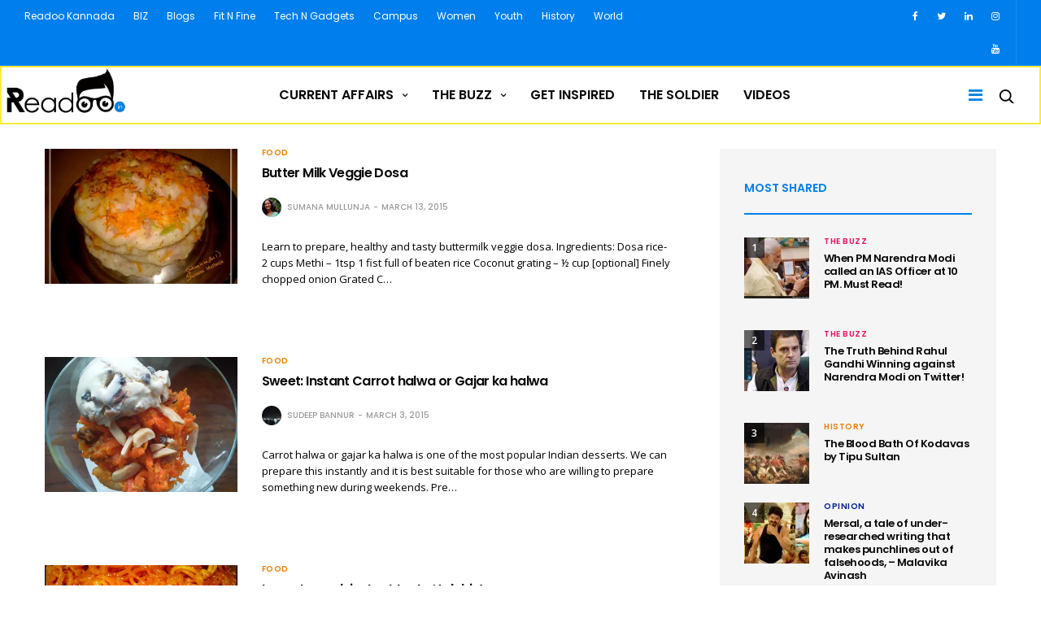

--- FILE ---
content_type: text/html; charset=UTF-8
request_url: https://readoo.in/tag/cooking
body_size: 20496
content:
<!doctype html>
<html lang="en-US">
<head>
	<meta charset="UTF-8">
	<meta name="viewport" content="width=device-width, initial-scale=1, maximum-scale=1, user-scalable=1">
	<link rel="profile" href="http://gmpg.org/xfn/11">
	<link rel="pingback" href="https://readoo.in/xmlrpc.php">
	<link rel="icon" href="https://i0.wp.com/readoo.in/wp-content/uploads/2017/09/cropped-READOO-favicon.jpg?fit=32%2C32&#038;ssl=1" sizes="32x32" />
<link rel="icon" href="https://i0.wp.com/readoo.in/wp-content/uploads/2017/09/cropped-READOO-favicon.jpg?fit=192%2C192&#038;ssl=1" sizes="192x192" />
<link rel="apple-touch-icon" href="https://i0.wp.com/readoo.in/wp-content/uploads/2017/09/cropped-READOO-favicon.jpg?fit=180%2C180&#038;ssl=1" />
<meta name="msapplication-TileImage" content="https://i0.wp.com/readoo.in/wp-content/uploads/2017/09/cropped-READOO-favicon.jpg?fit=270%2C270&#038;ssl=1" />
	<!-- Google Tag Manager -->
	<script>(function(w,d,s,l,i){w[l]=w[l]||[];w[l].push({'gtm.start':
            new Date().getTime(),event:'gtm.js'});var f=d.getElementsByTagName(s)[0],
            j=d.createElement(s),dl=l!='dataLayer'?'&l='+l:'';j.async=true;j.src=
            'https://www.googletagmanager.com/gtm.js?id='+i+dl;f.parentNode.insertBefore(j,f);
        })(window,document,'script','dataLayer','GTM-PJGSZ5R');</script>
	<!-- End Google Tag Manager -->
    <meta property="fb:pages" content="334579986738530" />
		
	<meta http-equiv="x-dns-prefetch-control" content="on">
	<link rel="dns-prefetch" href="//fonts.googleapis.com" />
	<link rel="dns-prefetch" href="//fonts.gstatic.com" />
	<link rel="dns-prefetch" href="//0.gravatar.com/" />
	<link rel="dns-prefetch" href="//2.gravatar.com/" />
	<link rel="dns-prefetch" href="//1.gravatar.com/" />
	<meta name='robots' content='index, follow, max-image-preview:large, max-snippet:-1, max-video-preview:-1' />

	<!-- This site is optimized with the Yoast SEO Premium plugin v19.3 (Yoast SEO v26.8) - https://yoast.com/product/yoast-seo-premium-wordpress/ -->
	<title>cooking Archives | Readoo India</title>
	<link rel="canonical" href="https://readoo.in/tag/cooking" />
	<meta property="og:locale" content="en_US" />
	<meta property="og:type" content="article" />
	<meta property="og:title" content="cooking Archives" />
	<meta property="og:url" content="https://readoo.in/tag/cooking" />
	<meta property="og:site_name" content="Readoo India" />
	<meta property="og:image" content="http://readoo.in/wp-content/uploads/2015/12/readoo_fbprofile.png" />
	<meta name="twitter:card" content="summary_large_image" />
	<meta name="twitter:site" content="@Readoo_in" />
	<script type="application/ld+json" class="yoast-schema-graph">{"@context":"https://schema.org","@graph":[{"@type":"CollectionPage","@id":"https://readoo.in/tag/cooking","url":"https://readoo.in/tag/cooking","name":"cooking Archives | Readoo India","isPartOf":{"@id":"https://readoo.in/#website"},"primaryImageOfPage":{"@id":"https://readoo.in/tag/cooking#primaryimage"},"image":{"@id":"https://readoo.in/tag/cooking#primaryimage"},"thumbnailUrl":"https://i0.wp.com/readoo.in/wp-content/uploads/2015/03/Butter-milk-veggie-dosa-2-e1426179511133.jpg?fit=800%2C600&ssl=1","breadcrumb":{"@id":"https://readoo.in/tag/cooking#breadcrumb"},"inLanguage":"en-US"},{"@type":"ImageObject","inLanguage":"en-US","@id":"https://readoo.in/tag/cooking#primaryimage","url":"https://i0.wp.com/readoo.in/wp-content/uploads/2015/03/Butter-milk-veggie-dosa-2-e1426179511133.jpg?fit=800%2C600&ssl=1","contentUrl":"https://i0.wp.com/readoo.in/wp-content/uploads/2015/03/Butter-milk-veggie-dosa-2-e1426179511133.jpg?fit=800%2C600&ssl=1","width":800,"height":600},{"@type":"BreadcrumbList","@id":"https://readoo.in/tag/cooking#breadcrumb","itemListElement":[{"@type":"ListItem","position":1,"name":"Home","item":"https://readoo.in/"},{"@type":"ListItem","position":2,"name":"cooking"}]},{"@type":"WebSite","@id":"https://readoo.in/#website","url":"https://readoo.in/","name":"Readoo India","description":"Read Share Inspire","potentialAction":[{"@type":"SearchAction","target":{"@type":"EntryPoint","urlTemplate":"https://readoo.in/?s={search_term_string}"},"query-input":{"@type":"PropertyValueSpecification","valueRequired":true,"valueName":"search_term_string"}}],"inLanguage":"en-US"}]}</script>
	<!-- / Yoast SEO Premium plugin. -->


<link rel='dns-prefetch' href='//stats.wp.com' />
<link rel='dns-prefetch' href='//cdnjs.cloudflare.com' />
<link rel='dns-prefetch' href='//fonts.googleapis.com' />
<link rel='dns-prefetch' href='//fonts.gstatic.com' />
<link rel='dns-prefetch' href='//ajax.googleapis.com' />
<link rel='dns-prefetch' href='//apis.google.com' />
<link rel='dns-prefetch' href='//google-analytics.com' />
<link rel='dns-prefetch' href='//www.google-analytics.com' />
<link rel='dns-prefetch' href='//ssl.google-analytics.com' />
<link rel='dns-prefetch' href='//youtube.com' />
<link rel='dns-prefetch' href='//s.gravatar.com' />
<link rel='dns-prefetch' href='//hb.wpmucdn.com' />
<link rel='preconnect' href='//i0.wp.com' />
<link href='//hb.wpmucdn.com' rel='preconnect' />
<link href='http://fonts.googleapis.com' rel='preconnect' />
<link href='//fonts.gstatic.com' crossorigin='' rel='preconnect' />
<link rel="alternate" type="application/rss+xml" title="Readoo India &raquo; Feed" href="https://readoo.in/feed" />
<link rel="alternate" type="application/rss+xml" title="Readoo India &raquo; Comments Feed" href="https://readoo.in/comments/feed" />
<link rel="alternate" type="application/rss+xml" title="Readoo India &raquo; cooking Tag Feed" href="https://readoo.in/tag/cooking/feed" />
<link rel='stylesheet' id='popup-maker-site-css' href='//readoo.in/wp-content/uploads/pum/pum-site-styles.css?generated=1755483038&#038;ver=1.21.5' type='text/css' media='all' />
<style id='wp-img-auto-sizes-contain-inline-css' type='text/css'>
img:is([sizes=auto i],[sizes^="auto," i]){contain-intrinsic-size:3000px 1500px}
/*# sourceURL=wp-img-auto-sizes-contain-inline-css */
</style>
<style id='wp-emoji-styles-inline-css' type='text/css'>

	img.wp-smiley, img.emoji {
		display: inline !important;
		border: none !important;
		box-shadow: none !important;
		height: 1em !important;
		width: 1em !important;
		margin: 0 0.07em !important;
		vertical-align: -0.1em !important;
		background: none !important;
		padding: 0 !important;
	}
/*# sourceURL=wp-emoji-styles-inline-css */
</style>
<style id='wp-block-library-inline-css' type='text/css'>
:root{--wp-block-synced-color:#7a00df;--wp-block-synced-color--rgb:122,0,223;--wp-bound-block-color:var(--wp-block-synced-color);--wp-editor-canvas-background:#ddd;--wp-admin-theme-color:#007cba;--wp-admin-theme-color--rgb:0,124,186;--wp-admin-theme-color-darker-10:#006ba1;--wp-admin-theme-color-darker-10--rgb:0,107,160.5;--wp-admin-theme-color-darker-20:#005a87;--wp-admin-theme-color-darker-20--rgb:0,90,135;--wp-admin-border-width-focus:2px}@media (min-resolution:192dpi){:root{--wp-admin-border-width-focus:1.5px}}.wp-element-button{cursor:pointer}:root .has-very-light-gray-background-color{background-color:#eee}:root .has-very-dark-gray-background-color{background-color:#313131}:root .has-very-light-gray-color{color:#eee}:root .has-very-dark-gray-color{color:#313131}:root .has-vivid-green-cyan-to-vivid-cyan-blue-gradient-background{background:linear-gradient(135deg,#00d084,#0693e3)}:root .has-purple-crush-gradient-background{background:linear-gradient(135deg,#34e2e4,#4721fb 50%,#ab1dfe)}:root .has-hazy-dawn-gradient-background{background:linear-gradient(135deg,#faaca8,#dad0ec)}:root .has-subdued-olive-gradient-background{background:linear-gradient(135deg,#fafae1,#67a671)}:root .has-atomic-cream-gradient-background{background:linear-gradient(135deg,#fdd79a,#004a59)}:root .has-nightshade-gradient-background{background:linear-gradient(135deg,#330968,#31cdcf)}:root .has-midnight-gradient-background{background:linear-gradient(135deg,#020381,#2874fc)}:root{--wp--preset--font-size--normal:16px;--wp--preset--font-size--huge:42px}.has-regular-font-size{font-size:1em}.has-larger-font-size{font-size:2.625em}.has-normal-font-size{font-size:var(--wp--preset--font-size--normal)}.has-huge-font-size{font-size:var(--wp--preset--font-size--huge)}.has-text-align-center{text-align:center}.has-text-align-left{text-align:left}.has-text-align-right{text-align:right}.has-fit-text{white-space:nowrap!important}#end-resizable-editor-section{display:none}.aligncenter{clear:both}.items-justified-left{justify-content:flex-start}.items-justified-center{justify-content:center}.items-justified-right{justify-content:flex-end}.items-justified-space-between{justify-content:space-between}.screen-reader-text{border:0;clip-path:inset(50%);height:1px;margin:-1px;overflow:hidden;padding:0;position:absolute;width:1px;word-wrap:normal!important}.screen-reader-text:focus{background-color:#ddd;clip-path:none;color:#444;display:block;font-size:1em;height:auto;left:5px;line-height:normal;padding:15px 23px 14px;text-decoration:none;top:5px;width:auto;z-index:100000}html :where(.has-border-color){border-style:solid}html :where([style*=border-top-color]){border-top-style:solid}html :where([style*=border-right-color]){border-right-style:solid}html :where([style*=border-bottom-color]){border-bottom-style:solid}html :where([style*=border-left-color]){border-left-style:solid}html :where([style*=border-width]){border-style:solid}html :where([style*=border-top-width]){border-top-style:solid}html :where([style*=border-right-width]){border-right-style:solid}html :where([style*=border-bottom-width]){border-bottom-style:solid}html :where([style*=border-left-width]){border-left-style:solid}html :where(img[class*=wp-image-]){height:auto;max-width:100%}:where(figure){margin:0 0 1em}html :where(.is-position-sticky){--wp-admin--admin-bar--position-offset:var(--wp-admin--admin-bar--height,0px)}@media screen and (max-width:600px){html :where(.is-position-sticky){--wp-admin--admin-bar--position-offset:0px}}

/*# sourceURL=wp-block-library-inline-css */
</style><style id='global-styles-inline-css' type='text/css'>
:root{--wp--preset--aspect-ratio--square: 1;--wp--preset--aspect-ratio--4-3: 4/3;--wp--preset--aspect-ratio--3-4: 3/4;--wp--preset--aspect-ratio--3-2: 3/2;--wp--preset--aspect-ratio--2-3: 2/3;--wp--preset--aspect-ratio--16-9: 16/9;--wp--preset--aspect-ratio--9-16: 9/16;--wp--preset--color--black: #000000;--wp--preset--color--cyan-bluish-gray: #abb8c3;--wp--preset--color--white: #ffffff;--wp--preset--color--pale-pink: #f78da7;--wp--preset--color--vivid-red: #cf2e2e;--wp--preset--color--luminous-vivid-orange: #ff6900;--wp--preset--color--luminous-vivid-amber: #fcb900;--wp--preset--color--light-green-cyan: #7bdcb5;--wp--preset--color--vivid-green-cyan: #00d084;--wp--preset--color--pale-cyan-blue: #8ed1fc;--wp--preset--color--vivid-cyan-blue: #0693e3;--wp--preset--color--vivid-purple: #9b51e0;--wp--preset--gradient--vivid-cyan-blue-to-vivid-purple: linear-gradient(135deg,rgb(6,147,227) 0%,rgb(155,81,224) 100%);--wp--preset--gradient--light-green-cyan-to-vivid-green-cyan: linear-gradient(135deg,rgb(122,220,180) 0%,rgb(0,208,130) 100%);--wp--preset--gradient--luminous-vivid-amber-to-luminous-vivid-orange: linear-gradient(135deg,rgb(252,185,0) 0%,rgb(255,105,0) 100%);--wp--preset--gradient--luminous-vivid-orange-to-vivid-red: linear-gradient(135deg,rgb(255,105,0) 0%,rgb(207,46,46) 100%);--wp--preset--gradient--very-light-gray-to-cyan-bluish-gray: linear-gradient(135deg,rgb(238,238,238) 0%,rgb(169,184,195) 100%);--wp--preset--gradient--cool-to-warm-spectrum: linear-gradient(135deg,rgb(74,234,220) 0%,rgb(151,120,209) 20%,rgb(207,42,186) 40%,rgb(238,44,130) 60%,rgb(251,105,98) 80%,rgb(254,248,76) 100%);--wp--preset--gradient--blush-light-purple: linear-gradient(135deg,rgb(255,206,236) 0%,rgb(152,150,240) 100%);--wp--preset--gradient--blush-bordeaux: linear-gradient(135deg,rgb(254,205,165) 0%,rgb(254,45,45) 50%,rgb(107,0,62) 100%);--wp--preset--gradient--luminous-dusk: linear-gradient(135deg,rgb(255,203,112) 0%,rgb(199,81,192) 50%,rgb(65,88,208) 100%);--wp--preset--gradient--pale-ocean: linear-gradient(135deg,rgb(255,245,203) 0%,rgb(182,227,212) 50%,rgb(51,167,181) 100%);--wp--preset--gradient--electric-grass: linear-gradient(135deg,rgb(202,248,128) 0%,rgb(113,206,126) 100%);--wp--preset--gradient--midnight: linear-gradient(135deg,rgb(2,3,129) 0%,rgb(40,116,252) 100%);--wp--preset--font-size--small: 13px;--wp--preset--font-size--medium: 20px;--wp--preset--font-size--large: 36px;--wp--preset--font-size--x-large: 42px;--wp--preset--spacing--20: 0.44rem;--wp--preset--spacing--30: 0.67rem;--wp--preset--spacing--40: 1rem;--wp--preset--spacing--50: 1.5rem;--wp--preset--spacing--60: 2.25rem;--wp--preset--spacing--70: 3.38rem;--wp--preset--spacing--80: 5.06rem;--wp--preset--shadow--natural: 6px 6px 9px rgba(0, 0, 0, 0.2);--wp--preset--shadow--deep: 12px 12px 50px rgba(0, 0, 0, 0.4);--wp--preset--shadow--sharp: 6px 6px 0px rgba(0, 0, 0, 0.2);--wp--preset--shadow--outlined: 6px 6px 0px -3px rgb(255, 255, 255), 6px 6px rgb(0, 0, 0);--wp--preset--shadow--crisp: 6px 6px 0px rgb(0, 0, 0);}:where(.is-layout-flex){gap: 0.5em;}:where(.is-layout-grid){gap: 0.5em;}body .is-layout-flex{display: flex;}.is-layout-flex{flex-wrap: wrap;align-items: center;}.is-layout-flex > :is(*, div){margin: 0;}body .is-layout-grid{display: grid;}.is-layout-grid > :is(*, div){margin: 0;}:where(.wp-block-columns.is-layout-flex){gap: 2em;}:where(.wp-block-columns.is-layout-grid){gap: 2em;}:where(.wp-block-post-template.is-layout-flex){gap: 1.25em;}:where(.wp-block-post-template.is-layout-grid){gap: 1.25em;}.has-black-color{color: var(--wp--preset--color--black) !important;}.has-cyan-bluish-gray-color{color: var(--wp--preset--color--cyan-bluish-gray) !important;}.has-white-color{color: var(--wp--preset--color--white) !important;}.has-pale-pink-color{color: var(--wp--preset--color--pale-pink) !important;}.has-vivid-red-color{color: var(--wp--preset--color--vivid-red) !important;}.has-luminous-vivid-orange-color{color: var(--wp--preset--color--luminous-vivid-orange) !important;}.has-luminous-vivid-amber-color{color: var(--wp--preset--color--luminous-vivid-amber) !important;}.has-light-green-cyan-color{color: var(--wp--preset--color--light-green-cyan) !important;}.has-vivid-green-cyan-color{color: var(--wp--preset--color--vivid-green-cyan) !important;}.has-pale-cyan-blue-color{color: var(--wp--preset--color--pale-cyan-blue) !important;}.has-vivid-cyan-blue-color{color: var(--wp--preset--color--vivid-cyan-blue) !important;}.has-vivid-purple-color{color: var(--wp--preset--color--vivid-purple) !important;}.has-black-background-color{background-color: var(--wp--preset--color--black) !important;}.has-cyan-bluish-gray-background-color{background-color: var(--wp--preset--color--cyan-bluish-gray) !important;}.has-white-background-color{background-color: var(--wp--preset--color--white) !important;}.has-pale-pink-background-color{background-color: var(--wp--preset--color--pale-pink) !important;}.has-vivid-red-background-color{background-color: var(--wp--preset--color--vivid-red) !important;}.has-luminous-vivid-orange-background-color{background-color: var(--wp--preset--color--luminous-vivid-orange) !important;}.has-luminous-vivid-amber-background-color{background-color: var(--wp--preset--color--luminous-vivid-amber) !important;}.has-light-green-cyan-background-color{background-color: var(--wp--preset--color--light-green-cyan) !important;}.has-vivid-green-cyan-background-color{background-color: var(--wp--preset--color--vivid-green-cyan) !important;}.has-pale-cyan-blue-background-color{background-color: var(--wp--preset--color--pale-cyan-blue) !important;}.has-vivid-cyan-blue-background-color{background-color: var(--wp--preset--color--vivid-cyan-blue) !important;}.has-vivid-purple-background-color{background-color: var(--wp--preset--color--vivid-purple) !important;}.has-black-border-color{border-color: var(--wp--preset--color--black) !important;}.has-cyan-bluish-gray-border-color{border-color: var(--wp--preset--color--cyan-bluish-gray) !important;}.has-white-border-color{border-color: var(--wp--preset--color--white) !important;}.has-pale-pink-border-color{border-color: var(--wp--preset--color--pale-pink) !important;}.has-vivid-red-border-color{border-color: var(--wp--preset--color--vivid-red) !important;}.has-luminous-vivid-orange-border-color{border-color: var(--wp--preset--color--luminous-vivid-orange) !important;}.has-luminous-vivid-amber-border-color{border-color: var(--wp--preset--color--luminous-vivid-amber) !important;}.has-light-green-cyan-border-color{border-color: var(--wp--preset--color--light-green-cyan) !important;}.has-vivid-green-cyan-border-color{border-color: var(--wp--preset--color--vivid-green-cyan) !important;}.has-pale-cyan-blue-border-color{border-color: var(--wp--preset--color--pale-cyan-blue) !important;}.has-vivid-cyan-blue-border-color{border-color: var(--wp--preset--color--vivid-cyan-blue) !important;}.has-vivid-purple-border-color{border-color: var(--wp--preset--color--vivid-purple) !important;}.has-vivid-cyan-blue-to-vivid-purple-gradient-background{background: var(--wp--preset--gradient--vivid-cyan-blue-to-vivid-purple) !important;}.has-light-green-cyan-to-vivid-green-cyan-gradient-background{background: var(--wp--preset--gradient--light-green-cyan-to-vivid-green-cyan) !important;}.has-luminous-vivid-amber-to-luminous-vivid-orange-gradient-background{background: var(--wp--preset--gradient--luminous-vivid-amber-to-luminous-vivid-orange) !important;}.has-luminous-vivid-orange-to-vivid-red-gradient-background{background: var(--wp--preset--gradient--luminous-vivid-orange-to-vivid-red) !important;}.has-very-light-gray-to-cyan-bluish-gray-gradient-background{background: var(--wp--preset--gradient--very-light-gray-to-cyan-bluish-gray) !important;}.has-cool-to-warm-spectrum-gradient-background{background: var(--wp--preset--gradient--cool-to-warm-spectrum) !important;}.has-blush-light-purple-gradient-background{background: var(--wp--preset--gradient--blush-light-purple) !important;}.has-blush-bordeaux-gradient-background{background: var(--wp--preset--gradient--blush-bordeaux) !important;}.has-luminous-dusk-gradient-background{background: var(--wp--preset--gradient--luminous-dusk) !important;}.has-pale-ocean-gradient-background{background: var(--wp--preset--gradient--pale-ocean) !important;}.has-electric-grass-gradient-background{background: var(--wp--preset--gradient--electric-grass) !important;}.has-midnight-gradient-background{background: var(--wp--preset--gradient--midnight) !important;}.has-small-font-size{font-size: var(--wp--preset--font-size--small) !important;}.has-medium-font-size{font-size: var(--wp--preset--font-size--medium) !important;}.has-large-font-size{font-size: var(--wp--preset--font-size--large) !important;}.has-x-large-font-size{font-size: var(--wp--preset--font-size--x-large) !important;}
/*# sourceURL=global-styles-inline-css */
</style>

<style id='classic-theme-styles-inline-css' type='text/css'>
/*! This file is auto-generated */
.wp-block-button__link{color:#fff;background-color:#32373c;border-radius:9999px;box-shadow:none;text-decoration:none;padding:calc(.667em + 2px) calc(1.333em + 2px);font-size:1.125em}.wp-block-file__button{background:#32373c;color:#fff;text-decoration:none}
/*# sourceURL=/wp-includes/css/classic-themes.min.css */
</style>
<link rel='stylesheet' id='wp-components-css' href='https://hb.wpmucdn.com/readoo.in/7cd1f023-74cc-4a75-a759-a3f27ec18f6f.css' type='text/css' media='all' />
<link rel='stylesheet' id='wp-preferences-css' href='https://hb.wpmucdn.com/readoo.in/9d31404f-015d-40bc-a89c-5cf0a9498275.css' type='text/css' media='all' />
<link rel='stylesheet' id='wp-block-editor-css' href='https://hb.wpmucdn.com/readoo.in/838a234b-2634-4880-ac08-a63d802b99cb.css' type='text/css' media='all' />
<link rel='stylesheet' id='wphb-1-css' href='https://hb.wpmucdn.com/readoo.in/5b0e49c2-ec74-4b96-9530-031a00a6ebe6.css' type='text/css' media='all' />
<style id='wphb-1-inline-css' type='text/css'>
#rs-demo-id {}
/*# sourceURL=wphb-1-inline-css */
</style>
<link rel='stylesheet' id='thb-fa-css' href='https://cdnjs.cloudflare.com/ajax/libs/font-awesome/4.7.0/css/font-awesome.css' type='text/css' media='all' />
<link rel='stylesheet' id='wphb-2-css' href='https://hb.wpmucdn.com/readoo.in/dd26001e-38d2-481f-a04e-7e0a1682be3d.css' type='text/css' media='all' />
<style id='wphb-2-inline-css' type='text/css'>
body { font-family:'Open Sans';color:#000000;font-variant:normal;font-size:20px;line-height:36px !important;color:;}h1, h2, h3, h4, h5, h6, blockquote, .post-review ul li, .post-review .comment_section p:before, .post-review .post_comment, .subcategory_container ul li a, .featured_image_credit,.post .post-category, .widget > strong, .menu-holder .sf-menu > li > a, .mobile-menu li a, .menu-holder ul li .sub-menu li a,.menu-holder ul li.menu-item-mega-parent .thb_mega_menu_holder .thb_mega_menu li > a, .mobile-menu .sub-menu li a, label, .featured_image_credit, .trending-bar, .woocommerce-MyAccount-navigation, .subheader, .post .post-bottom-meta, #subfooter, .btn, .button, input[type=submit], .widget.widget_topreviews .style1 li > a, .post.blog-post .single_category_title, .thb-login-form ul li, .woocommerce-tabs .tabs li, .thb-cart-empty p {font-family:'Poppins';}.subheader {background-color:#007fec !important;}.subheader.dark ul > li .sub-menu,.subheader.light ul > li .sub-menu {background:#0089ff;}.subheader ul {}@media only screen and (min-width:48.063em) {.header {}}.header {}@media only screen and (min-width:64.063em) {.header .logo .logoimg {max-height:68px;}}@media only screen and (min-width:64.063em) {.subheader.fixed .logo .logolink .logoimg {max-height:40px;}}a:hover, .menu-holder ul li.menu-item-mega-parent .thb_mega_menu_holder .thb_mega_menu li.active a,.menu-holder ul li.sfHover > a, .subcategory_container .thb-sibling-categories li a:hover,label small, .more-link, .comment-respond .comment-reply-title small a, .btn.accent-transparent, .button.accent-transparent, input[type=submit].accent-transparent, .category_title.search span, .video_playlist .video_play.video-active .post-title h6, .menu-holder.dark ul li .sub-menu a:hover, .menu-holder.dark ul.sf-menu > li > a:hover {color:#007fec;}ul.point-list li:before, ol.point-list li:before, .post .article-tags .tags-title, .post.post-overlay .post-gallery .counts,.post-review ul li .progress span, .post-review .average, .category-title.style1 .category-header, .widget.widget_topreviews .style1 li .progress, .btn.black:hover, .button.black:hover, input[type=submit].black:hover, .btn.white:hover, .button.white:hover, input[type=submit].white:hover, .btn.accent:hover, .button.accent:hover, input[type=submit].accent:hover, .btn.accent-transparent:hover, .button.accent-transparent:hover, input[type=submit].accent-transparent:hover, #scroll_totop:hover, .subheader.fixed > .row .progress {background-color:#007fec;}.menu-holder ul li.menu-item-mega-parent .thb_mega_menu_holder, .btn.black:hover, .button.black:hover, input[type=submit].black:hover, .btn.accent, .button.accent, input[type=submit].accent, .btn.white:hover, .button.white:hover, input[type=submit].white:hover, .btn.accent:hover, .button.accent:hover, input[type=submit].accent:hover, .btn.accent-transparent, .button.accent-transparent, input[type=submit].accent-transparent {border-color:#007fec;}.post .article-tags .tags-title:after {border-left-color:#007fec;}.rtl .post .article-tags .tags-title:after {border-right-color:#007fec;}.circle_rating .circle_perc {stroke:#007fec;}.header .quick_search.active .quick_search_icon {fill:#007fec;}.post .post-content p a {border-color:#00bfff;-moz-box-shadow:inset 0 -5px 0 #00bfff;-webkit-box-shadow:inset 0 -5px 0 #00bfff;box-shadow:inset 0 -5px 0 #00bfff;}.post.carousel-listing.slick-current:after {-moz-box-shadow:inset 0 4px 0 0 #007fec;-webkit-box-shadow:inset 0 4px 0 0 #007fec;box-shadow:inset 0 4px 0 0 #007fec;}.post .post-content p a:hover {background:#00bfff;}.subheader.fixed > .row .progress {background:#ffeb3b;}.widget > strong {color:#007fec;border-color:#007fec;}#footer.dark .widget > strong,#footer .widget > strong {color:#ffeb3b;border-color:rgba(255,235,59, .55);}.post .post-category {}.widget > strong {}.menu-holder ul.sf-menu > li > a {font-size:16px;}.menu-holder ul li .sub-menu li a,.menu-holder ul li.menu-item-mega-parent .thb_mega_menu_holder .thb_mega_menu li > a {font-size:14px;}.header .menu-holder ul.sf-menu > li.menu-item-category-709 > a:hover,.menu-holder.style1 ul.sf-menu > li.menu-item-category-709 > a:hover,.menu-holder ul li.menu-item-mega-parent .thb_mega_menu_holder .thb_mega_menu li.menu-item-category-709 > a:hover,.menu-holder ul li.menu-item-mega-parent .thb_mega_menu_holder .thb_mega_menu li.menu-item-category-709.active > a,.menu-holder ul li .sub-menu li.menu-item-category-709 > a:hover,.post .single_category_title.category-link-709 {color:#092492;}.menu-holder ul.sf-menu > li.menu-item-category-709 > a + .thb_mega_menu_holder {border-color:#092492;}.post .single_category_title.category-boxed-link-709.boxed-link,.category_title.cat-709:before,.category-title.style1 .category-header.cat-709 {background-color:#092492;}.post.carousel-style2[data-catid="709"]:hover {background-color:#092492;}.header .menu-holder ul.sf-menu > li.menu-item-category-719 > a:hover,.menu-holder.style1 ul.sf-menu > li.menu-item-category-719 > a:hover,.menu-holder ul li.menu-item-mega-parent .thb_mega_menu_holder .thb_mega_menu li.menu-item-category-719 > a:hover,.menu-holder ul li.menu-item-mega-parent .thb_mega_menu_holder .thb_mega_menu li.menu-item-category-719.active > a,.menu-holder ul li .sub-menu li.menu-item-category-719 > a:hover,.post .single_category_title.category-link-719 {color:#763194;}.menu-holder ul.sf-menu > li.menu-item-category-719 > a + .thb_mega_menu_holder {border-color:#763194;}.post .single_category_title.category-boxed-link-719.boxed-link,.category_title.cat-719:before,.category-title.style1 .category-header.cat-719 {background-color:#763194;}.post.carousel-style2[data-catid="719"]:hover {background-color:#763194;}.header .menu-holder ul.sf-menu > li.menu-item-category-4 > a:hover,.menu-holder.style1 ul.sf-menu > li.menu-item-category-4 > a:hover,.menu-holder ul li.menu-item-mega-parent .thb_mega_menu_holder .thb_mega_menu li.menu-item-category-4 > a:hover,.menu-holder ul li.menu-item-mega-parent .thb_mega_menu_holder .thb_mega_menu li.menu-item-category-4.active > a,.menu-holder ul li .sub-menu li.menu-item-category-4 > a:hover,.post .single_category_title.category-link-4 {color:#c60d04;}.menu-holder ul.sf-menu > li.menu-item-category-4 > a + .thb_mega_menu_holder {border-color:#c60d04;}.post .single_category_title.category-boxed-link-4.boxed-link,.category_title.cat-4:before,.category-title.style1 .category-header.cat-4 {background-color:#c60d04;}.post.carousel-style2[data-catid="4"]:hover {background-color:#c60d04;}.header .menu-holder ul.sf-menu > li.menu-item-category-716 > a:hover,.menu-holder.style1 ul.sf-menu > li.menu-item-category-716 > a:hover,.menu-holder ul li.menu-item-mega-parent .thb_mega_menu_holder .thb_mega_menu li.menu-item-category-716 > a:hover,.menu-holder ul li.menu-item-mega-parent .thb_mega_menu_holder .thb_mega_menu li.menu-item-category-716.active > a,.menu-holder ul li .sub-menu li.menu-item-category-716 > a:hover,.post .single_category_title.category-link-716 {color:#00c5c5;}.menu-holder ul.sf-menu > li.menu-item-category-716 > a + .thb_mega_menu_holder {border-color:#00c5c5;}.post .single_category_title.category-boxed-link-716.boxed-link,.category_title.cat-716:before,.category-title.style1 .category-header.cat-716 {background-color:#00c5c5;}.post.carousel-style2[data-catid="716"]:hover {background-color:#00c5c5;}.header .menu-holder ul.sf-menu > li.menu-item-category-707 > a:hover,.menu-holder.style1 ul.sf-menu > li.menu-item-category-707 > a:hover,.menu-holder ul li.menu-item-mega-parent .thb_mega_menu_holder .thb_mega_menu li.menu-item-category-707 > a:hover,.menu-holder ul li.menu-item-mega-parent .thb_mega_menu_holder .thb_mega_menu li.menu-item-category-707.active > a,.menu-holder ul li .sub-menu li.menu-item-category-707 > a:hover,.post .single_category_title.category-link-707 {color:#6e0dd0;}.menu-holder ul.sf-menu > li.menu-item-category-707 > a + .thb_mega_menu_holder {border-color:#6e0dd0;}.post .single_category_title.category-boxed-link-707.boxed-link,.category_title.cat-707:before,.category-title.style1 .category-header.cat-707 {background-color:#6e0dd0;}.post.carousel-style2[data-catid="707"]:hover {background-color:#6e0dd0;}.header .menu-holder ul.sf-menu > li.menu-item-category-3 > a:hover,.menu-holder.style1 ul.sf-menu > li.menu-item-category-3 > a:hover,.menu-holder ul li.menu-item-mega-parent .thb_mega_menu_holder .thb_mega_menu li.menu-item-category-3 > a:hover,.menu-holder ul li.menu-item-mega-parent .thb_mega_menu_holder .thb_mega_menu li.menu-item-category-3.active > a,.menu-holder ul li .sub-menu li.menu-item-category-3 > a:hover,.post .single_category_title.category-link-3 {color:#c60d04;}.menu-holder ul.sf-menu > li.menu-item-category-3 > a + .thb_mega_menu_holder {border-color:#c60d04;}.post .single_category_title.category-boxed-link-3.boxed-link,.category_title.cat-3:before,.category-title.style1 .category-header.cat-3 {background-color:#c60d04;}.post.carousel-style2[data-catid="3"]:hover {background-color:#c60d04;}.header .menu-holder ul.sf-menu > li.menu-item-category-9 > a:hover,.menu-holder.style1 ul.sf-menu > li.menu-item-category-9 > a:hover,.menu-holder ul li.menu-item-mega-parent .thb_mega_menu_holder .thb_mega_menu li.menu-item-category-9 > a:hover,.menu-holder ul li.menu-item-mega-parent .thb_mega_menu_holder .thb_mega_menu li.menu-item-category-9.active > a,.menu-holder ul li .sub-menu li.menu-item-category-9 > a:hover,.post .single_category_title.category-link-9 {color:#6e0dd0;}.menu-holder ul.sf-menu > li.menu-item-category-9 > a + .thb_mega_menu_holder {border-color:#6e0dd0;}.post .single_category_title.category-boxed-link-9.boxed-link,.category_title.cat-9:before,.category-title.style1 .category-header.cat-9 {background-color:#6e0dd0;}.post.carousel-style2[data-catid="9"]:hover {background-color:#6e0dd0;}.header .menu-holder ul.sf-menu > li.menu-item-category-10 > a:hover,.menu-holder.style1 ul.sf-menu > li.menu-item-category-10 > a:hover,.menu-holder ul li.menu-item-mega-parent .thb_mega_menu_holder .thb_mega_menu li.menu-item-category-10 > a:hover,.menu-holder ul li.menu-item-mega-parent .thb_mega_menu_holder .thb_mega_menu li.menu-item-category-10.active > a,.menu-holder ul li .sub-menu li.menu-item-category-10 > a:hover,.post .single_category_title.category-link-10 {color:#ec830c;}.menu-holder ul.sf-menu > li.menu-item-category-10 > a + .thb_mega_menu_holder {border-color:#ec830c;}.post .single_category_title.category-boxed-link-10.boxed-link,.category_title.cat-10:before,.category-title.style1 .category-header.cat-10 {background-color:#ec830c;}.post.carousel-style2[data-catid="10"]:hover {background-color:#ec830c;}.header .menu-holder ul.sf-menu > li.menu-item-category-555 > a:hover,.menu-holder.style1 ul.sf-menu > li.menu-item-category-555 > a:hover,.menu-holder ul li.menu-item-mega-parent .thb_mega_menu_holder .thb_mega_menu li.menu-item-category-555 > a:hover,.menu-holder ul li.menu-item-mega-parent .thb_mega_menu_holder .thb_mega_menu li.menu-item-category-555.active > a,.menu-holder ul li .sub-menu li.menu-item-category-555 > a:hover,.post .single_category_title.category-link-555 {color:#00c5c5;}.menu-holder ul.sf-menu > li.menu-item-category-555 > a + .thb_mega_menu_holder {border-color:#00c5c5;}.post .single_category_title.category-boxed-link-555.boxed-link,.category_title.cat-555:before,.category-title.style1 .category-header.cat-555 {background-color:#00c5c5;}.post.carousel-style2[data-catid="555"]:hover {background-color:#00c5c5;}.header .menu-holder ul.sf-menu > li.menu-item-category-704 > a:hover,.menu-holder.style1 ul.sf-menu > li.menu-item-category-704 > a:hover,.menu-holder ul li.menu-item-mega-parent .thb_mega_menu_holder .thb_mega_menu li.menu-item-category-704 > a:hover,.menu-holder ul li.menu-item-mega-parent .thb_mega_menu_holder .thb_mega_menu li.menu-item-category-704.active > a,.menu-holder ul li .sub-menu li.menu-item-category-704 > a:hover,.post .single_category_title.category-link-704 {color:#ec830c;}.menu-holder ul.sf-menu > li.menu-item-category-704 > a + .thb_mega_menu_holder {border-color:#ec830c;}.post .single_category_title.category-boxed-link-704.boxed-link,.category_title.cat-704:before,.category-title.style1 .category-header.cat-704 {background-color:#ec830c;}.post.carousel-style2[data-catid="704"]:hover {background-color:#ec830c;}.header .menu-holder ul.sf-menu > li.menu-item-category-718 > a:hover,.menu-holder.style1 ul.sf-menu > li.menu-item-category-718 > a:hover,.menu-holder ul li.menu-item-mega-parent .thb_mega_menu_holder .thb_mega_menu li.menu-item-category-718 > a:hover,.menu-holder ul li.menu-item-mega-parent .thb_mega_menu_holder .thb_mega_menu li.menu-item-category-718.active > a,.menu-holder ul li .sub-menu li.menu-item-category-718 > a:hover,.post .single_category_title.category-link-718 {color:#29c68a;}.menu-holder ul.sf-menu > li.menu-item-category-718 > a + .thb_mega_menu_holder {border-color:#29c68a;}.post .single_category_title.category-boxed-link-718.boxed-link,.category_title.cat-718:before,.category-title.style1 .category-header.cat-718 {background-color:#29c68a;}.post.carousel-style2[data-catid="718"]:hover {background-color:#29c68a;}.header .menu-holder ul.sf-menu > li.menu-item-category-557 > a:hover,.menu-holder.style1 ul.sf-menu > li.menu-item-category-557 > a:hover,.menu-holder ul li.menu-item-mega-parent .thb_mega_menu_holder .thb_mega_menu li.menu-item-category-557 > a:hover,.menu-holder ul li.menu-item-mega-parent .thb_mega_menu_holder .thb_mega_menu li.menu-item-category-557.active > a,.menu-holder ul li .sub-menu li.menu-item-category-557 > a:hover,.post .single_category_title.category-link-557 {color:#092492;}.menu-holder ul.sf-menu > li.menu-item-category-557 > a + .thb_mega_menu_holder {border-color:#092492;}.post .single_category_title.category-boxed-link-557.boxed-link,.category_title.cat-557:before,.category-title.style1 .category-header.cat-557 {background-color:#092492;}.post.carousel-style2[data-catid="557"]:hover {background-color:#092492;}.header .menu-holder ul.sf-menu > li.menu-item-category-24 > a:hover,.menu-holder.style1 ul.sf-menu > li.menu-item-category-24 > a:hover,.menu-holder ul li.menu-item-mega-parent .thb_mega_menu_holder .thb_mega_menu li.menu-item-category-24 > a:hover,.menu-holder ul li.menu-item-mega-parent .thb_mega_menu_holder .thb_mega_menu li.menu-item-category-24.active > a,.menu-holder ul li .sub-menu li.menu-item-category-24 > a:hover,.post .single_category_title.category-link-24 {color:#29c68a;}.menu-holder ul.sf-menu > li.menu-item-category-24 > a + .thb_mega_menu_holder {border-color:#29c68a;}.post .single_category_title.category-boxed-link-24.boxed-link,.category_title.cat-24:before,.category-title.style1 .category-header.cat-24 {background-color:#29c68a;}.post.carousel-style2[data-catid="24"]:hover {background-color:#29c68a;}.header .menu-holder ul.sf-menu > li.menu-item-category-712 > a:hover,.menu-holder.style1 ul.sf-menu > li.menu-item-category-712 > a:hover,.menu-holder ul li.menu-item-mega-parent .thb_mega_menu_holder .thb_mega_menu li.menu-item-category-712 > a:hover,.menu-holder ul li.menu-item-mega-parent .thb_mega_menu_holder .thb_mega_menu li.menu-item-category-712.active > a,.menu-holder ul li .sub-menu li.menu-item-category-712 > a:hover,.post .single_category_title.category-link-712 {color:#092492;}.menu-holder ul.sf-menu > li.menu-item-category-712 > a + .thb_mega_menu_holder {border-color:#092492;}.post .single_category_title.category-boxed-link-712.boxed-link,.category_title.cat-712:before,.category-title.style1 .category-header.cat-712 {background-color:#092492;}.post.carousel-style2[data-catid="712"]:hover {background-color:#092492;}.header .menu-holder ul.sf-menu > li.menu-item-category-706 > a:hover,.menu-holder.style1 ul.sf-menu > li.menu-item-category-706 > a:hover,.menu-holder ul li.menu-item-mega-parent .thb_mega_menu_holder .thb_mega_menu li.menu-item-category-706 > a:hover,.menu-holder ul li.menu-item-mega-parent .thb_mega_menu_holder .thb_mega_menu li.menu-item-category-706.active > a,.menu-holder ul li .sub-menu li.menu-item-category-706 > a:hover,.post .single_category_title.category-link-706 {color:#ea1766;}.menu-holder ul.sf-menu > li.menu-item-category-706 > a + .thb_mega_menu_holder {border-color:#ea1766;}.post .single_category_title.category-boxed-link-706.boxed-link,.category_title.cat-706:before,.category-title.style1 .category-header.cat-706 {background-color:#ea1766;}.post.carousel-style2[data-catid="706"]:hover {background-color:#ea1766;}.header .menu-holder ul.sf-menu > li.menu-item-category-725 > a:hover,.menu-holder.style1 ul.sf-menu > li.menu-item-category-725 > a:hover,.menu-holder ul li.menu-item-mega-parent .thb_mega_menu_holder .thb_mega_menu li.menu-item-category-725 > a:hover,.menu-holder ul li.menu-item-mega-parent .thb_mega_menu_holder .thb_mega_menu li.menu-item-category-725.active > a,.menu-holder ul li .sub-menu li.menu-item-category-725 > a:hover,.post .single_category_title.category-link-725 {color:#ec830c;}.menu-holder ul.sf-menu > li.menu-item-category-725 > a + .thb_mega_menu_holder {border-color:#ec830c;}.post .single_category_title.category-boxed-link-725.boxed-link,.category_title.cat-725:before,.category-title.style1 .category-header.cat-725 {background-color:#ec830c;}.post.carousel-style2[data-catid="725"]:hover {background-color:#ec830c;}.header .menu-holder ul.sf-menu > li.menu-item-category-705 > a:hover,.menu-holder.style1 ul.sf-menu > li.menu-item-category-705 > a:hover,.menu-holder ul li.menu-item-mega-parent .thb_mega_menu_holder .thb_mega_menu li.menu-item-category-705 > a:hover,.menu-holder ul li.menu-item-mega-parent .thb_mega_menu_holder .thb_mega_menu li.menu-item-category-705.active > a,.menu-holder ul li .sub-menu li.menu-item-category-705 > a:hover,.post .single_category_title.category-link-705 {color:#00c5c5;}.menu-holder ul.sf-menu > li.menu-item-category-705 > a + .thb_mega_menu_holder {border-color:#00c5c5;}.post .single_category_title.category-boxed-link-705.boxed-link,.category_title.cat-705:before,.category-title.style1 .category-header.cat-705 {background-color:#00c5c5;}.post.carousel-style2[data-catid="705"]:hover {background-color:#00c5c5;}.header .menu-holder ul.sf-menu > li.menu-item-category-12 > a:hover,.menu-holder.style1 ul.sf-menu > li.menu-item-category-12 > a:hover,.menu-holder ul li.menu-item-mega-parent .thb_mega_menu_holder .thb_mega_menu li.menu-item-category-12 > a:hover,.menu-holder ul li.menu-item-mega-parent .thb_mega_menu_holder .thb_mega_menu li.menu-item-category-12.active > a,.menu-holder ul li .sub-menu li.menu-item-category-12 > a:hover,.post .single_category_title.category-link-12 {color:#6e0dd0;}.menu-holder ul.sf-menu > li.menu-item-category-12 > a + .thb_mega_menu_holder {border-color:#6e0dd0;}.post .single_category_title.category-boxed-link-12.boxed-link,.category_title.cat-12:before,.category-title.style1 .category-header.cat-12 {background-color:#6e0dd0;}.post.carousel-style2[data-catid="12"]:hover {background-color:#6e0dd0;}.header .menu-holder ul.sf-menu > li.menu-item-category-15 > a:hover,.menu-holder.style1 ul.sf-menu > li.menu-item-category-15 > a:hover,.menu-holder ul li.menu-item-mega-parent .thb_mega_menu_holder .thb_mega_menu li.menu-item-category-15 > a:hover,.menu-holder ul li.menu-item-mega-parent .thb_mega_menu_holder .thb_mega_menu li.menu-item-category-15.active > a,.menu-holder ul li .sub-menu li.menu-item-category-15 > a:hover,.post .single_category_title.category-link-15 {color:#ea1766;}.menu-holder ul.sf-menu > li.menu-item-category-15 > a + .thb_mega_menu_holder {border-color:#ea1766;}.post .single_category_title.category-boxed-link-15.boxed-link,.category_title.cat-15:before,.category-title.style1 .category-header.cat-15 {background-color:#ea1766;}.post.carousel-style2[data-catid="15"]:hover {background-color:#ea1766;}.header .menu-holder ul.sf-menu > li.menu-item-category-727 > a:hover,.menu-holder.style1 ul.sf-menu > li.menu-item-category-727 > a:hover,.menu-holder ul li.menu-item-mega-parent .thb_mega_menu_holder .thb_mega_menu li.menu-item-category-727 > a:hover,.menu-holder ul li.menu-item-mega-parent .thb_mega_menu_holder .thb_mega_menu li.menu-item-category-727.active > a,.menu-holder ul li .sub-menu li.menu-item-category-727 > a:hover,.post .single_category_title.category-link-727 {color:#2f4924;}.menu-holder ul.sf-menu > li.menu-item-category-727 > a + .thb_mega_menu_holder {border-color:#2f4924;}.post .single_category_title.category-boxed-link-727.boxed-link,.category_title.cat-727:before,.category-title.style1 .category-header.cat-727 {background-color:#2f4924;}.post.carousel-style2[data-catid="727"]:hover {background-color:#2f4924;}.header .menu-holder ul.sf-menu > li.menu-item-category-8 > a:hover,.menu-holder.style1 ul.sf-menu > li.menu-item-category-8 > a:hover,.menu-holder ul li.menu-item-mega-parent .thb_mega_menu_holder .thb_mega_menu li.menu-item-category-8 > a:hover,.menu-holder ul li.menu-item-mega-parent .thb_mega_menu_holder .thb_mega_menu li.menu-item-category-8.active > a,.menu-holder ul li .sub-menu li.menu-item-category-8 > a:hover,.post .single_category_title.category-link-8 {color:#092492;}.menu-holder ul.sf-menu > li.menu-item-category-8 > a + .thb_mega_menu_holder {border-color:#092492;}.post .single_category_title.category-boxed-link-8.boxed-link,.category_title.cat-8:before,.category-title.style1 .category-header.cat-8 {background-color:#092492;}.post.carousel-style2[data-catid="8"]:hover {background-color:#092492;}.header .menu-holder ul.sf-menu > li.menu-item-category-708 > a:hover,.menu-holder.style1 ul.sf-menu > li.menu-item-category-708 > a:hover,.menu-holder ul li.menu-item-mega-parent .thb_mega_menu_holder .thb_mega_menu li.menu-item-category-708 > a:hover,.menu-holder ul li.menu-item-mega-parent .thb_mega_menu_holder .thb_mega_menu li.menu-item-category-708.active > a,.menu-holder ul li .sub-menu li.menu-item-category-708 > a:hover,.post .single_category_title.category-link-708 {color:#ea1766;}.menu-holder ul.sf-menu > li.menu-item-category-708 > a + .thb_mega_menu_holder {border-color:#ea1766;}.post .single_category_title.category-boxed-link-708.boxed-link,.category_title.cat-708:before,.category-title.style1 .category-header.cat-708 {background-color:#ea1766;}.post.carousel-style2[data-catid="708"]:hover {background-color:#ea1766;}.header .menu-holder ul.sf-menu > li.menu-item-category-714 > a:hover,.menu-holder.style1 ul.sf-menu > li.menu-item-category-714 > a:hover,.menu-holder ul li.menu-item-mega-parent .thb_mega_menu_holder .thb_mega_menu li.menu-item-category-714 > a:hover,.menu-holder ul li.menu-item-mega-parent .thb_mega_menu_holder .thb_mega_menu li.menu-item-category-714.active > a,.menu-holder ul li .sub-menu li.menu-item-category-714 > a:hover,.post .single_category_title.category-link-714 {color:#763194;}.menu-holder ul.sf-menu > li.menu-item-category-714 > a + .thb_mega_menu_holder {border-color:#763194;}.post .single_category_title.category-boxed-link-714.boxed-link,.category_title.cat-714:before,.category-title.style1 .category-header.cat-714 {background-color:#763194;}.post.carousel-style2[data-catid="714"]:hover {background-color:#763194;}.header .menu-holder ul.sf-menu > li.menu-item-category-556 > a:hover,.menu-holder.style1 ul.sf-menu > li.menu-item-category-556 > a:hover,.menu-holder ul li.menu-item-mega-parent .thb_mega_menu_holder .thb_mega_menu li.menu-item-category-556 > a:hover,.menu-holder ul li.menu-item-mega-parent .thb_mega_menu_holder .thb_mega_menu li.menu-item-category-556.active > a,.menu-holder ul li .sub-menu li.menu-item-category-556 > a:hover,.post .single_category_title.category-link-556 {color:#e8fa03;}.menu-holder ul.sf-menu > li.menu-item-category-556 > a + .thb_mega_menu_holder {border-color:#e8fa03;}.post .single_category_title.category-boxed-link-556.boxed-link,.category_title.cat-556:before,.category-title.style1 .category-header.cat-556 {background-color:#e8fa03;}.post.carousel-style2[data-catid="556"]:hover {background-color:#e8fa03;}.header .menu-holder ul.sf-menu > li.menu-item-category-710 > a:hover,.menu-holder.style1 ul.sf-menu > li.menu-item-category-710 > a:hover,.menu-holder ul li.menu-item-mega-parent .thb_mega_menu_holder .thb_mega_menu li.menu-item-category-710 > a:hover,.menu-holder ul li.menu-item-mega-parent .thb_mega_menu_holder .thb_mega_menu li.menu-item-category-710.active > a,.menu-holder ul li .sub-menu li.menu-item-category-710 > a:hover,.post .single_category_title.category-link-710 {color:#6e0dd0;}.menu-holder ul.sf-menu > li.menu-item-category-710 > a + .thb_mega_menu_holder {border-color:#6e0dd0;}.post .single_category_title.category-boxed-link-710.boxed-link,.category_title.cat-710:before,.category-title.style1 .category-header.cat-710 {background-color:#6e0dd0;}.post.carousel-style2[data-catid="710"]:hover {background-color:#6e0dd0;}.thb-login-form.dark,.thb-login-form {}#subfooter {}@media only screen and (min-width:48.063em) {#subfooter .subfooter-menu-holder .logolink .logoimg {max-height:100px;}}
/*# sourceURL=wphb-2-inline-css */
</style>
<link rel='stylesheet' id='thb-google-fonts-css' href='https://fonts.googleapis.com/css?family=Open%20Sans:300,400,500,600,700,900|Poppins:300,400,500,600,700,900&#038;subset=latin,latin-ext' type='text/css' media='all' />
<style id='jetpack_facebook_likebox-inline-css' type='text/css'>
.widget_facebook_likebox {
	overflow: hidden;
}

/*# sourceURL=https://readoo.in/wp-content/plugins/jetpack/modules/widgets/facebook-likebox/style.css */
</style>
<link rel='stylesheet' id='contact-form-7-css' href='https://hb.wpmucdn.com/readoo.in/e7cb4113-3c7c-44b6-b256-f00f41e1b978.css' type='text/css' media='all' />
<script type="text/javascript" src="https://hb.wpmucdn.com/readoo.in/61b3ad10-dca3-4489-a887-b5321d912c2d.js" id="wphb-3-js"></script>
<script type="text/javascript" src="https://hb.wpmucdn.com/readoo.in/8dab0095-fb7e-44bd-b68a-2f21e1eaf1fb.js" id="tp-tools-js"></script>
<script type="text/javascript" src="https://readoo.in/wp-content/plugins/revslider/public/assets/js/jquery.themepunch.revolution.min.js?ver=5.4.8" id="revmin-js"></script>
<link rel="https://api.w.org/" href="https://readoo.in/wp-json/" /><link rel="alternate" title="JSON" type="application/json" href="https://readoo.in/wp-json/wp/v2/tags/63" /><link rel="EditURI" type="application/rsd+xml" title="RSD" href="https://readoo.in/xmlrpc.php?rsd" />
<meta name="generator" content="WordPress 6.9" />
	<style>img#wpstats{display:none}</style>
		<meta property="fb:app_id" content="356436211208429"/><meta property="fb:admins" content="100001280576891"/>      <meta name="onesignal" content="wordpress-plugin"/>
            <script>

      window.OneSignalDeferred = window.OneSignalDeferred || [];

      OneSignalDeferred.push(function(OneSignal) {
        var oneSignal_options = {};
        window._oneSignalInitOptions = oneSignal_options;

        oneSignal_options['serviceWorkerParam'] = { scope: '/' };
oneSignal_options['serviceWorkerPath'] = 'OneSignalSDKWorker.js.php';

        OneSignal.Notifications.setDefaultUrl("https://readoo.in");

        oneSignal_options['wordpress'] = true;
oneSignal_options['appId'] = 'e4c7d68f-cc8e-4800-8717-9ba2b25e077b';
oneSignal_options['allowLocalhostAsSecureOrigin'] = true;
oneSignal_options['welcomeNotification'] = { };
oneSignal_options['welcomeNotification']['title'] = "";
oneSignal_options['welcomeNotification']['message'] = "";
oneSignal_options['path'] = "https://readoo.in/wp-content/plugins/onesignal-free-web-push-notifications/sdk_files/";
oneSignal_options['safari_web_id'] = "web.onesignal.auto.665a394a-cbcf-449b-8277-1a86a5e1eeb9";
oneSignal_options['promptOptions'] = { };
oneSignal_options['notifyButton'] = { };
oneSignal_options['notifyButton']['enable'] = true;
oneSignal_options['notifyButton']['position'] = 'bottom-right';
oneSignal_options['notifyButton']['theme'] = 'default';
oneSignal_options['notifyButton']['size'] = 'small';
oneSignal_options['notifyButton']['showCredit'] = true;
oneSignal_options['notifyButton']['text'] = {};
oneSignal_options['notifyButton']['colors'] = {};
oneSignal_options['notifyButton']['colors']['circle.background'] = '#0682E2';
oneSignal_options['notifyButton']['colors']['pulse.color'] = '#0682E2';
oneSignal_options['notifyButton']['colors']['dialog.button.background'] = '#0682E2';
              OneSignal.init(window._oneSignalInitOptions);
              OneSignal.Slidedown.promptPush()      });

      function documentInitOneSignal() {
        var oneSignal_elements = document.getElementsByClassName("OneSignal-prompt");

        var oneSignalLinkClickHandler = function(event) { OneSignal.Notifications.requestPermission(); event.preventDefault(); };        for(var i = 0; i < oneSignal_elements.length; i++)
          oneSignal_elements[i].addEventListener('click', oneSignalLinkClickHandler, false);
      }

      if (document.readyState === 'complete') {
           documentInitOneSignal();
      }
      else {
           window.addEventListener("load", function(event){
               documentInitOneSignal();
          });
      }
    </script>
<meta name="generator" content="Powered by WPBakery Page Builder - drag and drop page builder for WordPress."/>
<meta name="generator" content="Powered by Slider Revolution 5.4.8 - responsive, Mobile-Friendly Slider Plugin for WordPress with comfortable drag and drop interface." />
<link rel="icon" href="https://i0.wp.com/readoo.in/wp-content/uploads/2017/09/cropped-READOO-favicon.jpg?fit=32%2C32&#038;ssl=1" sizes="32x32" />
<link rel="icon" href="https://i0.wp.com/readoo.in/wp-content/uploads/2017/09/cropped-READOO-favicon.jpg?fit=192%2C192&#038;ssl=1" sizes="192x192" />
<link rel="apple-touch-icon" href="https://i0.wp.com/readoo.in/wp-content/uploads/2017/09/cropped-READOO-favicon.jpg?fit=180%2C180&#038;ssl=1" />
<meta name="msapplication-TileImage" content="https://i0.wp.com/readoo.in/wp-content/uploads/2017/09/cropped-READOO-favicon.jpg?fit=270%2C270&#038;ssl=1" />
<script type="text/javascript">function setREVStartSize(e){									
						try{ e.c=jQuery(e.c);var i=jQuery(window).width(),t=9999,r=0,n=0,l=0,f=0,s=0,h=0;
							if(e.responsiveLevels&&(jQuery.each(e.responsiveLevels,function(e,f){f>i&&(t=r=f,l=e),i>f&&f>r&&(r=f,n=e)}),t>r&&(l=n)),f=e.gridheight[l]||e.gridheight[0]||e.gridheight,s=e.gridwidth[l]||e.gridwidth[0]||e.gridwidth,h=i/s,h=h>1?1:h,f=Math.round(h*f),"fullscreen"==e.sliderLayout){var u=(e.c.width(),jQuery(window).height());if(void 0!=e.fullScreenOffsetContainer){var c=e.fullScreenOffsetContainer.split(",");if (c) jQuery.each(c,function(e,i){u=jQuery(i).length>0?u-jQuery(i).outerHeight(!0):u}),e.fullScreenOffset.split("%").length>1&&void 0!=e.fullScreenOffset&&e.fullScreenOffset.length>0?u-=jQuery(window).height()*parseInt(e.fullScreenOffset,0)/100:void 0!=e.fullScreenOffset&&e.fullScreenOffset.length>0&&(u-=parseInt(e.fullScreenOffset,0))}f=u}else void 0!=e.minHeight&&f<e.minHeight&&(f=e.minHeight);e.c.closest(".rev_slider_wrapper").css({height:f})					
						}catch(d){console.log("Failure at Presize of Slider:"+d)}						
					};</script>
		<style type="text/css" id="wp-custom-css">
			/*
You can add your own CSS here.

Click the help icon above to learn more.
*/
.post-content-container {
    padding-left: 0px;
  }
.last-updated {
    font-size: 8px;
    text-transform: uppercase;
    // background-color: #FFEB3B;
}
.post.blog-post .entry-title {
    border-bottom: 2px solid #ffeb3b;
}
.header.style5 {
    border: 2px solid #ffeb3b;
}
.fa-bars {
color: #0682E2
}
.post-author {
    border-top: 2px solid #ffeb3b;
}
.subheader.dark ul > li > a {
    color: rgb(255, 255, 255);
	font-size: 12px;
}
.subheader.dark ul > li > a:hover {
    color: #ffeb3b;
}
.related-posts .related-title {
    border-bottom: 2px solid #ffeb3b;
}
body p {
    font-style: normal;
    font-size: 16px;
    font-weight: 400;
    line-height: 1.9em;
	padding: 10px 0px
}
blockquote p {
    font-size: 20px;
    font-weight: 500;
    color: #0682E2;
    line-height: 1.2;
    text-transform: uppercase;
    margin: 0;
}
.home .author {
display: none;
}
.home .post .post-bottom-meta .avatar {
display:none;
}
.home .post .post-bottom-meta [rel=author]:not(.hide)+.time:before {
display:none
}		</style>
		<noscript><style> .wpb_animate_when_almost_visible { opacity: 1; }</style></noscript></head>
<body class="archive tag tag-cooking tag-63 wp-theme-readoo-website wp-child-theme-readoo-theme lazy-load-on thb_ads_header_mobile_off thb-lightbox-on thb-capitalize-off wpb-js-composer js-comp-ver-6.9.0 vc_responsive">
<!-- Google Tag Manager (noscript) -->
<noscript><iframe src="https://www.googletagmanager.com/ns.html?id=GTM-PJGSZ5R"
                  height="0" width="0" style="display:none;visibility:hidden"></iframe></noscript>
<!-- End Google Tag Manager (noscript) -->
<div id="wrapper" class="open">

	<!-- Start Mobile Menu -->
			<nav id="mobile-menu">
			<div class="custom_scroll" id="menu-scroll">
				<div>
																				  <ul id="menu-primary-menu" class="mobile-menu"><li id="menu-item-18" class=" menu-item menu-item-type-taxonomy menu-item-object-category menu-item-has-children menu-item-18 menu-item-category-3"><a href="https://readoo.in/category/current-affairs"><span><i class="fa fa-plus"></i></span>Current Affairs</a>
<ul class="sub-menu">
	<li id="menu-item-20362" class=" menu-item menu-item-type-taxonomy menu-item-object-category menu-item-20362 menu-item-category-557"><a href="https://readoo.in/category/opinion">Opinion</a></li>
</ul>
</li>
<li id="menu-item-20363" class=" menu-item menu-item-type-taxonomy menu-item-object-category menu-item-has-children menu-item-20363 menu-item-category-15"><a href="https://readoo.in/category/trending"><span><i class="fa fa-plus"></i></span>The BUZZ</a>
<ul class="sub-menu">
	<li id="menu-item-20367" class=" menu-item menu-item-type-taxonomy menu-item-object-category menu-item-20367 menu-item-category-706"><a href="https://readoo.in/category/tv-cinema-arts">ShowBIZ</a></li>
	<li id="menu-item-20365" class=" menu-item menu-item-type-taxonomy menu-item-object-category menu-item-20365 menu-item-category-705"><a href="https://readoo.in/category/cricket-sports-games">Sports</a></li>
</ul>
</li>
<li id="menu-item-20520" class=" menu-item menu-item-type-taxonomy menu-item-object-category menu-item-20520 menu-item-category-555"><a href="https://readoo.in/category/positive-story">Get Inspired</a></li>
<li id="menu-item-20521" class=" menu-item menu-item-type-taxonomy menu-item-object-category menu-item-20521 menu-item-category-727"><a href="https://readoo.in/category/the-soldier">The Soldier</a></li>
<li id="menu-item-20368" class=" menu-item menu-item-type-taxonomy menu-item-object-category menu-item-20368 menu-item-category-708"><a href="https://readoo.in/category/videos">Videos</a></li>
</ul>																<ul id="menu-secondary-menu" class="mobile-menu secondary"><li id="menu-item-20527" class="menu-item menu-item-type-taxonomy menu-item-object-category menu-item-20527 menu-item-category-10"><a href="https://readoo.in/category/food">Food</a></li>
<li id="menu-item-20526" class="menu-item menu-item-type-taxonomy menu-item-object-category menu-item-20526 menu-item-category-704"><a href="https://readoo.in/category/history">History</a></li>
<li id="menu-item-20379" class="menu-item menu-item-type-taxonomy menu-item-object-category menu-item-20379 menu-item-category-718"><a href="https://readoo.in/category/nature">Nature</a></li>
<li id="menu-item-20383" class="menu-item menu-item-type-taxonomy menu-item-object-category menu-item-20383 menu-item-category-8"><a href="https://readoo.in/category/travel">Travel</a></li>
<li id="menu-item-20385" class="menu-item menu-item-type-taxonomy menu-item-object-category menu-item-20385 menu-item-category-556"><a href="https://readoo.in/category/world">World</a></li>
<li id="menu-item-20380" class="menu-item menu-item-type-taxonomy menu-item-object-category menu-item-20380 menu-item-category-712"><a href="https://readoo.in/category/science">Science</a></li>
<li id="menu-item-20523" class="menu-item menu-item-type-taxonomy menu-item-object-category menu-item-20523 menu-item-category-725"><a href="https://readoo.in/category/spirituality">Spirituality</a></li>
<li id="menu-item-20528" class="menu-item menu-item-type-taxonomy menu-item-object-category menu-item-20528 menu-item-category-24"><a href="https://readoo.in/category/regional">Regional</a></li>
<li id="menu-item-20586" class="menu-item menu-item-type-taxonomy menu-item-object-category menu-item-20586 menu-item-category-12"><a href="https://readoo.in/category/tech-gadgets">Tech N Gadgets</a></li>
<li id="menu-item-20587" class="menu-item menu-item-type-taxonomy menu-item-object-category menu-item-20587 menu-item-category-9"><a href="https://readoo.in/category/health-fitness-fashion-lifestyle">Fit N Fine</a></li>
<li id="menu-item-20588" class="menu-item menu-item-type-taxonomy menu-item-object-category menu-item-20588 menu-item-category-756"><a href="https://readoo.in/category/city-life">City Life</a></li>
<li id="menu-item-20589" class="menu-item menu-item-type-taxonomy menu-item-object-category menu-item-20589 menu-item-category-714"><a href="https://readoo.in/category/women">Women</a></li>
<li id="menu-item-20590" class="menu-item menu-item-type-taxonomy menu-item-object-category menu-item-20590 menu-item-category-710"><a href="https://readoo.in/category/youth">Youth</a></li>
<li id="menu-item-20591" class="menu-item menu-item-type-taxonomy menu-item-object-category menu-item-20591 menu-item-category-719"><a href="https://readoo.in/category/business">BIZ</a></li>
<li id="menu-item-20592" class="menu-item menu-item-type-taxonomy menu-item-object-category menu-item-20592 menu-item-category-4"><a href="https://readoo.in/category/blogs-poems">Blogs</a></li>
<li id="menu-item-20593" class="menu-item menu-item-type-taxonomy menu-item-object-category menu-item-20593 menu-item-category-716"><a href="https://readoo.in/category/colleges-education-campus">Campus</a></li>
<li id="menu-item-20594" class="menu-item menu-item-type-taxonomy menu-item-object-category menu-item-20594 menu-item-category-707"><a href="https://readoo.in/category/career">Career</a></li>
</ul>										<div class="social-links">
										<a href="https://www.facebook.com/Readoo.India/" class="facebook icon-1x" target="_blank"><i class="fa fa-facebook"></i></a>
								<a href="https://twitter.com/readoo_in" class="twitter icon-1x" target="_blank"><i class="fa fa-twitter"></i></a>
						<a href="https://www.linkedin.com/company/6611287/" class="linkedin icon-1x" target="_blank"><i class="fa fa-linkedin"></i></a>
						<a href="https://www.instagram.com/readooindia/" class="instagram icon-1x" target="_blank"><i class="fa fa-instagram"></i></a>
																		<a href="https://www.youtube.com/channel/UCwasRqq5UNxdY6AisjMOYQg" class="youtube icon-1x" target="_blank"><i class="fa fa-youtube"></i></a>
																</div>
					<div class="menu-footer">
						<p>© 2017 Readoo Media Pvt Ltd. All Rights Reserved. Created by <a href="https://thewebpeople.in">The Web People</a>.</p>					</div>
				</div>
			</div>
		</nav>
		<!-- End Mobile Menu -->

	<!-- Start Content Container -->
	<section id="content-container">
		<!-- Start Content Click Capture -->
		<div class="click-capture"></div>
		<!-- End Content Click Capture -->
		<!-- Start Fixed Header -->
<div class="subheader fixed show-for-large dark">
			<div class="row full-width-row">
			<div class="small-12 large-3 columns logo small-only-text-center">
								<a href="https://readoo.in/" class="logolink">
					<img src="http://readoo.in/wp-content/uploads/2015/02/readoo-sticky-logo.png" class="logoimg" alt="Readoo India"/>
				</a>
			</div>
			<div class="large-6 columns text-center">
				<nav class="menu-holder">
										  <ul id="menu-primary-menu-1" class="sf-menu"><li class="menu-item menu-item-type-taxonomy menu-item-object-category menu-item-has-children menu-item-18 menu-item-category-3"><a href="https://readoo.in/category/current-affairs">Current Affairs</a>


<ul class="sub-menu ">
	<li class="menu-item menu-item-type-taxonomy menu-item-object-category menu-item-20362 menu-item-category-557"><a href="https://readoo.in/category/opinion">Opinion</a></li>
</ul>
</li>
<li class="menu-item menu-item-type-taxonomy menu-item-object-category menu-item-has-children menu-item-20363 menu-item-category-15"><a href="https://readoo.in/category/trending">The BUZZ</a>


<ul class="sub-menu ">
	<li class="menu-item menu-item-type-taxonomy menu-item-object-category menu-item-20367 menu-item-category-706"><a href="https://readoo.in/category/tv-cinema-arts">ShowBIZ</a></li>
	<li class="menu-item menu-item-type-taxonomy menu-item-object-category menu-item-20365 menu-item-category-705"><a href="https://readoo.in/category/cricket-sports-games">Sports</a></li>
</ul>
</li>
<li class="menu-item menu-item-type-taxonomy menu-item-object-category menu-item-20520 menu-item-category-555"><a href="https://readoo.in/category/positive-story">Get Inspired</a></li>
<li class="menu-item menu-item-type-taxonomy menu-item-object-category menu-item-20521 menu-item-category-727"><a href="https://readoo.in/category/the-soldier">The Soldier</a></li>
<li class="menu-item menu-item-type-taxonomy menu-item-object-category menu-item-20368 menu-item-category-708"><a href="https://readoo.in/category/videos">Videos</a></li>
</ul>									</nav>
			</div>
			<div class="large-3 columns">
				<ul class="sf-menu right-menu text-right">
					<li class="social_links_style2">
				<a href="https://www.facebook.com/Readoo.India/" class="facebook icon-1x" target="_blank"><i class="fa fa-facebook"></i></a>
								<a href="https://twitter.com/readoo_in" class="twitter icon-1x" target="_blank"><i class="fa fa-twitter"></i></a>
						<a href="https://www.linkedin.com/company/6611287/" class="linkedin icon-1x" target="_blank"><i class="fa fa-linkedin"></i></a>
						<a href="https://www.instagram.com/readooindia/" class="instagram icon-1x" target="_blank"><i class="fa fa-instagram"></i></a>
																		<a href="https://www.youtube.com/channel/UCwasRqq5UNxdY6AisjMOYQg" class="youtube icon-1x" target="_blank"><i class="fa fa-youtube"></i></a>
													</li>
																</ul>
			</div>
		</div>
	</div>
<!-- End Fixed Header -->
<!-- Start Sub Header -->
<div class="subheader show-for-large dark ">
	<div class="row full-width-row">
		<div class="small-12 medium-6 large-10 columns">
			<nav class="subheader-menu">
				<ul id="menu-sub-header-menu" class="sf-menu"><li id="menu-item-20390" class="menu-item menu-item-type-custom menu-item-object-custom menu-item-20390"><a href="http://kannada.readoo.in">Readoo Kannada</a></li>
<li id="menu-item-20391" class="menu-item menu-item-type-taxonomy menu-item-object-category menu-item-20391 menu-item-category-719"><a href="https://readoo.in/category/business">BIZ</a></li>
<li id="menu-item-20522" class="menu-item menu-item-type-taxonomy menu-item-object-category menu-item-20522 menu-item-category-4"><a href="https://readoo.in/category/blogs-poems">Blogs</a></li>
<li id="menu-item-20518" class="menu-item menu-item-type-taxonomy menu-item-object-category menu-item-20518 menu-item-category-9"><a href="https://readoo.in/category/health-fitness-fashion-lifestyle">Fit N Fine</a></li>
<li id="menu-item-20519" class="menu-item menu-item-type-taxonomy menu-item-object-category menu-item-20519 menu-item-category-12"><a href="https://readoo.in/category/tech-gadgets">Tech N Gadgets</a></li>
<li id="menu-item-20392" class="menu-item menu-item-type-taxonomy menu-item-object-category menu-item-20392 menu-item-category-716"><a href="https://readoo.in/category/colleges-education-campus">Campus</a></li>
<li id="menu-item-20524" class="menu-item menu-item-type-taxonomy menu-item-object-category menu-item-20524 menu-item-category-714"><a href="https://readoo.in/category/women">Women</a></li>
<li id="menu-item-20525" class="menu-item menu-item-type-taxonomy menu-item-object-category menu-item-20525 menu-item-category-710"><a href="https://readoo.in/category/youth">Youth</a></li>
<li id="menu-item-20584" class="menu-item menu-item-type-taxonomy menu-item-object-category menu-item-20584 menu-item-category-704"><a href="https://readoo.in/category/history">History</a></li>
<li id="menu-item-20585" class="menu-item menu-item-type-taxonomy menu-item-object-category menu-item-20585 menu-item-category-556"><a href="https://readoo.in/category/world">World</a></li>
</ul>			</nav>
		</div>
		<div class="small-12 medium-6 large-2 columns text-right">
			<ul class="sf-menu right-menu">
				
					<li class="social_links_style2">
				<a href="https://www.facebook.com/Readoo.India/" class="facebook icon-1x" target="_blank"><i class="fa fa-facebook"></i></a>
								<a href="https://twitter.com/readoo_in" class="twitter icon-1x" target="_blank"><i class="fa fa-twitter"></i></a>
						<a href="https://www.linkedin.com/company/6611287/" class="linkedin icon-1x" target="_blank"><i class="fa fa-linkedin"></i></a>
						<a href="https://www.instagram.com/readooindia/" class="instagram icon-1x" target="_blank"><i class="fa fa-instagram"></i></a>
																		<a href="https://www.youtube.com/channel/UCwasRqq5UNxdY6AisjMOYQg" class="youtube icon-1x" target="_blank"><i class="fa fa-youtube"></i></a>
													</li>
																	</ul>
		</div>
	</div>
</div>
<!-- End Sub Header -->
<!-- Start Header -->
<header class="header style5 light" role="banner">
	<div class="row">
		<div class="small-2 columns text-left mobile-icon-holder">
			<a href="#" data-target="open-menu" class="mobile-toggle"><i class="fa fa-bars"></i></a>
		</div>
		<div class="small-8 large-12 columns logo">
			<div id="menu_width">
								<a href="https://readoo.in/" class="logolink">
					<img src="http://readoo.in/wp-content/uploads/2017/09/Readoo-logo.png" class="logoimg" alt="Readoo India"/>
				</a>
				<nav class="menu-holder">
										  <ul id="menu-primary-menu-2" class="sf-menu style3"><li class="menu-item menu-item-type-taxonomy menu-item-object-category menu-item-has-children menu-item-18 menu-item-category-3"><a href="https://readoo.in/category/current-affairs">Current Affairs</a>


<ul class="sub-menu ">
	<li class="menu-item menu-item-type-taxonomy menu-item-object-category menu-item-20362 menu-item-category-557"><a href="https://readoo.in/category/opinion">Opinion</a></li>
</ul>
</li>
<li class="menu-item menu-item-type-taxonomy menu-item-object-category menu-item-has-children menu-item-20363 menu-item-category-15"><a href="https://readoo.in/category/trending">The BUZZ</a>


<ul class="sub-menu ">
	<li class="menu-item menu-item-type-taxonomy menu-item-object-category menu-item-20367 menu-item-category-706"><a href="https://readoo.in/category/tv-cinema-arts">ShowBIZ</a></li>
	<li class="menu-item menu-item-type-taxonomy menu-item-object-category menu-item-20365 menu-item-category-705"><a href="https://readoo.in/category/cricket-sports-games">Sports</a></li>
</ul>
</li>
<li class="menu-item menu-item-type-taxonomy menu-item-object-category menu-item-20520 menu-item-category-555"><a href="https://readoo.in/category/positive-story">Get Inspired</a></li>
<li class="menu-item menu-item-type-taxonomy menu-item-object-category menu-item-20521 menu-item-category-727"><a href="https://readoo.in/category/the-soldier">The Soldier</a></li>
<li class="menu-item menu-item-type-taxonomy menu-item-object-category menu-item-20368 menu-item-category-708"><a href="https://readoo.in/category/videos">Videos</a></li>
</ul>									</nav>
					<div class="menu-right-content">
							<div class="secondary-holder">
				<a href="#" title="Secondary Menu" class="secondary-toggle"><i class="fa fa-bars"></i></a>
				<ul id="menu-secondary-menu-1" class="sf-menu style1 secondary"><li class="menu-item menu-item-type-taxonomy menu-item-object-category menu-item-20527 menu-item-category-10"><a href="https://readoo.in/category/food">Food</a></li>
<li class="menu-item menu-item-type-taxonomy menu-item-object-category menu-item-20526 menu-item-category-704"><a href="https://readoo.in/category/history">History</a></li>
<li class="menu-item menu-item-type-taxonomy menu-item-object-category menu-item-20379 menu-item-category-718"><a href="https://readoo.in/category/nature">Nature</a></li>
<li class="menu-item menu-item-type-taxonomy menu-item-object-category menu-item-20383 menu-item-category-8"><a href="https://readoo.in/category/travel">Travel</a></li>
<li class="menu-item menu-item-type-taxonomy menu-item-object-category menu-item-20385 menu-item-category-556"><a href="https://readoo.in/category/world">World</a></li>
<li class="menu-item menu-item-type-taxonomy menu-item-object-category menu-item-20380 menu-item-category-712"><a href="https://readoo.in/category/science">Science</a></li>
<li class="menu-item menu-item-type-taxonomy menu-item-object-category menu-item-20523 menu-item-category-725"><a href="https://readoo.in/category/spirituality">Spirituality</a></li>
<li class="menu-item menu-item-type-taxonomy menu-item-object-category menu-item-20528 menu-item-category-24"><a href="https://readoo.in/category/regional">Regional</a></li>
<li class="menu-item menu-item-type-taxonomy menu-item-object-category menu-item-20586 menu-item-category-12"><a href="https://readoo.in/category/tech-gadgets">Tech N Gadgets</a></li>
<li class="menu-item menu-item-type-taxonomy menu-item-object-category menu-item-20587 menu-item-category-9"><a href="https://readoo.in/category/health-fitness-fashion-lifestyle">Fit N Fine</a></li>
<li class="menu-item menu-item-type-taxonomy menu-item-object-category menu-item-20588 menu-item-category-756"><a href="https://readoo.in/category/city-life">City Life</a></li>
<li class="menu-item menu-item-type-taxonomy menu-item-object-category menu-item-20589 menu-item-category-714"><a href="https://readoo.in/category/women">Women</a></li>
<li class="menu-item menu-item-type-taxonomy menu-item-object-category menu-item-20590 menu-item-category-710"><a href="https://readoo.in/category/youth">Youth</a></li>
<li class="menu-item menu-item-type-taxonomy menu-item-object-category menu-item-20591 menu-item-category-719"><a href="https://readoo.in/category/business">BIZ</a></li>
<li class="menu-item menu-item-type-taxonomy menu-item-object-category menu-item-20592 menu-item-category-4"><a href="https://readoo.in/category/blogs-poems">Blogs</a></li>
<li class="menu-item menu-item-type-taxonomy menu-item-object-category menu-item-20593 menu-item-category-716"><a href="https://readoo.in/category/colleges-education-campus">Campus</a></li>
<li class="menu-item menu-item-type-taxonomy menu-item-object-category menu-item-20594 menu-item-category-707"><a href="https://readoo.in/category/career">Career</a></li>
</ul>			</div>
					<div class="quick_search">
		<a href="#" class="quick_toggle"></a>
		<svg version="1.1" class="quick_search_icon" xmlns="http://www.w3.org/2000/svg" xmlns:xlink="http://www.w3.org/1999/xlink" x="0px" y="0px" width="20px" height="20px" viewBox="0 -1 20 18" xml:space="preserve">
			<path d="M18.96,16.896l-4.973-4.926c1.02-1.255,1.633-2.846,1.633-4.578c0-4.035-3.312-7.317-7.385-7.317S0.849,3.358,0.849,7.393
				c0,4.033,3.313,7.316,7.386,7.316c1.66,0,3.188-0.552,4.422-1.471l4.998,4.95c0.181,0.179,0.416,0.268,0.652,0.268
				c0.235,0,0.472-0.089,0.652-0.268C19.32,17.832,19.32,17.253,18.96,16.896z M2.693,7.393c0-3.027,2.485-5.489,5.542-5.489
				c3.054,0,5.541,2.462,5.541,5.489c0,3.026-2.486,5.489-5.541,5.489C5.179,12.882,2.693,10.419,2.693,7.393z"/>
		</svg>
		<!-- Start SearchForm -->
<form method="get" class="searchform" role="search" action="https://readoo.in/">
    <fieldset>
    	<input name="s" type="text" placeholder="Search" class="s">
    	<input type="submit" value="Search">
    </fieldset>
</form>
<!-- End SearchForm -->	</div>
	
	</div>
			</div>
		</div>
		<div class="small-2 columns text-right mobile-share-holder">
			<div>
				<div class="quick_search">
		<a href="#" class="quick_toggle"></a>
		<svg version="1.1" class="quick_search_icon" xmlns="http://www.w3.org/2000/svg" xmlns:xlink="http://www.w3.org/1999/xlink" x="0px" y="0px" width="20px" height="20px" viewBox="0 -1 20 18" xml:space="preserve">
			<path d="M18.96,16.896l-4.973-4.926c1.02-1.255,1.633-2.846,1.633-4.578c0-4.035-3.312-7.317-7.385-7.317S0.849,3.358,0.849,7.393
				c0,4.033,3.313,7.316,7.386,7.316c1.66,0,3.188-0.552,4.422-1.471l4.998,4.95c0.181,0.179,0.416,0.268,0.652,0.268
				c0.235,0,0.472-0.089,0.652-0.268C19.32,17.832,19.32,17.253,18.96,16.896z M2.693,7.393c0-3.027,2.485-5.489,5.542-5.489
				c3.054,0,5.541,2.462,5.541,5.489c0,3.026-2.486,5.489-5.541,5.489C5.179,12.882,2.693,10.419,2.693,7.393z"/>
		</svg>
		<!-- Start SearchForm -->
<form method="get" class="searchform" role="search" action="https://readoo.in/">
    <fieldset>
    	<input name="s" type="text" placeholder="Search" class="s">
    	<input type="submit" value="Search">
    </fieldset>
</form>
<!-- End SearchForm -->	</div>
	
			</div>
		</div>
	</div>
</header>
<!-- End Header -->
		<div role="main" class=""><div class="row top-padding">
	<section class="small-12 medium-8 columns">
	  			<article itemscope itemtype="http://schema.org/Article" class="post style2 post-780 type-post status-publish format-standard has-post-thumbnail hentry category-food tag-cooking tag-dosa" role="article">
	<div class="row">
		<div class="small-12 medium-4 columns">
						<figure class="post-gallery">
				<a href="https://readoo.in/2015/03/butter-milk-veggie-dosa" rel="bookmark" title="Butter Milk Veggie Dosa">
					<img width="370" height="260" data-original="https://i0.wp.com/readoo.in/wp-content/uploads/2015/03/Butter-milk-veggie-dosa-2-e1426179511133.jpg?resize=370%2C260&amp;ssl=1" class="attachment-goodlife-latest size-goodlife-latest wp-post-image" alt="" decoding="async" fetchpriority="high" data-original-set="https://i0.wp.com/readoo.in/wp-content/uploads/2015/03/Butter-milk-veggie-dosa-2-e1426179511133.jpg?resize=370%2C260&amp;ssl=1 370w, https://i0.wp.com/readoo.in/wp-content/uploads/2015/03/Butter-milk-veggie-dosa-2-e1426179511133.jpg?resize=740%2C520&amp;ssl=1 740w" sizes="(max-width: 370px) 100vw, 370px" />									</a>
			</figure>
					</div>
		<div class="small-12 medium-8 columns">
			<aside class="post-category"><a href="https://readoo.in/category/food" class="single_category_title category-link-10" title="Food">Food</a></aside>
			<header class="post-title entry-header">
				<h5 class="entry-title" itemprop="name headline"><a href="https://readoo.in/2015/03/butter-milk-veggie-dosa" title="Butter Milk Veggie Dosa">Butter Milk Veggie Dosa</a></h5>			</header>
				<aside class="post-bottom-meta">
				<div class="">
			<img alt='' src='https://secure.gravatar.com/avatar/fc13a08f53e962f9e78f7547908626d9ca21515308fb512b82786be599260055?s=48&#038;d=identicon&#038;r=g' srcset='https://secure.gravatar.com/avatar/fc13a08f53e962f9e78f7547908626d9ca21515308fb512b82786be599260055?s=96&#038;d=identicon&#038;r=g 2x' class='avatar avatar-48 photo' height='48' width='48' decoding='async'/>		</div>
				<strong rel="author" itemprop="author" class="author "><a href="https://readoo.in/author/sumana-mullunja" title="Posts by Sumana Mullunja" rel="author">Sumana Mullunja</a></strong>
		<time class="date published time" datetime="2015-03-13T00:01:01+05:30" itemprop="datePublished" content="2015-03-13T00:01:01+05:30">March 13, 2015</time>
		<meta itemprop="name headline" class="entry-title" content="Butter Milk Veggie Dosa">
		<meta itemprop="dateModified" class="date updated" content="2015-03-13T00:05:36+05:30">
		<span class="hide" itemprop="publisher" itemscope itemtype="https://schema.org/Organization">
			<meta itemprop="name" content="Readoo India">
			<span itemprop="logo" itemscope itemtype="https://schema.org/ImageObject">
				<meta itemprop="url" content="http://readoo.in/wp-content/uploads/2017/09/Readoo-logo.png">
			</span>
			<meta itemprop="url" content="https://readoo.in">
		</span>
				<span class="hide" itemprop="image" itemscope itemtype="http://schema.org/ImageObject">
		  <meta itemprop="url" content="https://i0.wp.com/readoo.in/wp-content/uploads/2015/03/Butter-milk-veggie-dosa-2-e1426179511133.jpg?fit=800%2C600&amp;ssl=1">
		  <meta itemprop="width" content="800">
		  <meta itemprop="height" content="600">
		</span>
				<meta itemscope itemprop="mainEntityOfPage" itemtype="https://schema.org/WebPage" itemid="https://readoo.in/2015/03/butter-milk-veggie-dosa">
							</aside>
				<div class="post-content entry-content small">
				<p>Learn to prepare, healthy and tasty buttermilk veggie dosa. Ingredients: Dosa rice-2 cups Methi &#8211; 1tsp 1 fist full of beaten rice Coconut grating – ½ cup [optional] Finely chopped onion Grated C&hellip;</p>
			</div>
				<aside class="post-bottom-meta">
				<div class="hide">
			<img alt='' src='https://secure.gravatar.com/avatar/fc13a08f53e962f9e78f7547908626d9ca21515308fb512b82786be599260055?s=48&#038;d=identicon&#038;r=g' srcset='https://secure.gravatar.com/avatar/fc13a08f53e962f9e78f7547908626d9ca21515308fb512b82786be599260055?s=96&#038;d=identicon&#038;r=g 2x' class='avatar avatar-48 photo' height='48' width='48' decoding='async'/>		</div>
				<strong rel="author" itemprop="author" class="author hide"><a href="https://readoo.in/author/sumana-mullunja" title="Posts by Sumana Mullunja" rel="author">Sumana Mullunja</a></strong>
		<time class="date published time hide" datetime="2015-03-13T00:01:01+05:30" itemprop="datePublished" content="2015-03-13T00:01:01+05:30">March 13, 2015</time>
		<meta itemprop="name headline" class="entry-title" content="Butter Milk Veggie Dosa">
		<meta itemprop="dateModified" class="date updated" content="2015-03-13T00:05:36+05:30">
		<span class="hide" itemprop="publisher" itemscope itemtype="https://schema.org/Organization">
			<meta itemprop="name" content="Readoo India">
			<span itemprop="logo" itemscope itemtype="https://schema.org/ImageObject">
				<meta itemprop="url" content="http://readoo.in/wp-content/uploads/2017/09/Readoo-logo.png">
			</span>
			<meta itemprop="url" content="https://readoo.in">
		</span>
				<span class="hide" itemprop="image" itemscope itemtype="http://schema.org/ImageObject">
		  <meta itemprop="url" content="https://i0.wp.com/readoo.in/wp-content/uploads/2015/03/Butter-milk-veggie-dosa-2-e1426179511133.jpg?fit=800%2C600&amp;ssl=1">
		  <meta itemprop="width" content="800">
		  <meta itemprop="height" content="600">
		</span>
				<meta itemscope itemprop="mainEntityOfPage" itemtype="https://schema.org/WebPage" itemid="https://readoo.in/2015/03/butter-milk-veggie-dosa">
							</aside>
			</div>
	</div>
</article>	  			<article itemscope itemtype="http://schema.org/Article" class="post style2 post-486 type-post status-publish format-standard has-post-thumbnail hentry category-food tag-cooking tag-sweet" role="article">
	<div class="row">
		<div class="small-12 medium-4 columns">
						<figure class="post-gallery">
				<a href="https://readoo.in/2015/03/sweet-instant-carrot-halwa-or-gajar-ka-halwa" rel="bookmark" title="Sweet: Instant Carrot halwa or Gajar ka halwa">
					<img width="370" height="260" data-original="https://i0.wp.com/readoo.in/wp-content/uploads/2015/03/carrothalwa2.jpg?resize=370%2C260&amp;ssl=1" class="attachment-goodlife-latest size-goodlife-latest wp-post-image" alt="" decoding="async" loading="lazy" />									</a>
			</figure>
					</div>
		<div class="small-12 medium-8 columns">
			<aside class="post-category"><a href="https://readoo.in/category/food" class="single_category_title category-link-10" title="Food">Food</a></aside>
			<header class="post-title entry-header">
				<h5 class="entry-title" itemprop="name headline"><a href="https://readoo.in/2015/03/sweet-instant-carrot-halwa-or-gajar-ka-halwa" title="Sweet: Instant Carrot halwa or Gajar ka halwa">Sweet: Instant Carrot halwa or Gajar ka halwa</a></h5>			</header>
				<aside class="post-bottom-meta">
				<div class="">
			<img alt='' src='https://secure.gravatar.com/avatar/e12e181e02a1e71f8fa94dc1362f5d9df77440619a4248bcd707af73da150015?s=48&#038;d=identicon&#038;r=g' srcset='https://secure.gravatar.com/avatar/e12e181e02a1e71f8fa94dc1362f5d9df77440619a4248bcd707af73da150015?s=96&#038;d=identicon&#038;r=g 2x' class='avatar avatar-48 photo' height='48' width='48' loading='lazy' decoding='async'/>		</div>
				<strong rel="author" itemprop="author" class="author "><a href="https://readoo.in/author/sudeep-bannur" title="Posts by Sudeep Bannur" rel="author">Sudeep Bannur</a></strong>
		<time class="date published time" datetime="2015-03-03T18:05:18+05:30" itemprop="datePublished" content="2015-03-03T18:05:18+05:30">March 3, 2015</time>
		<meta itemprop="name headline" class="entry-title" content="Sweet: Instant Carrot halwa or Gajar ka halwa">
		<meta itemprop="dateModified" class="date updated" content="2015-03-14T11:19:53+05:30">
		<span class="hide" itemprop="publisher" itemscope itemtype="https://schema.org/Organization">
			<meta itemprop="name" content="Readoo India">
			<span itemprop="logo" itemscope itemtype="https://schema.org/ImageObject">
				<meta itemprop="url" content="http://readoo.in/wp-content/uploads/2017/09/Readoo-logo.png">
			</span>
			<meta itemprop="url" content="https://readoo.in">
		</span>
				<span class="hide" itemprop="image" itemscope itemtype="http://schema.org/ImageObject">
		  <meta itemprop="url" content="https://i0.wp.com/readoo.in/wp-content/uploads/2015/03/carrothalwa2.jpg?fit=640%2C483&amp;ssl=1">
		  <meta itemprop="width" content="640">
		  <meta itemprop="height" content="483">
		</span>
				<meta itemscope itemprop="mainEntityOfPage" itemtype="https://schema.org/WebPage" itemid="https://readoo.in/2015/03/sweet-instant-carrot-halwa-or-gajar-ka-halwa">
							</aside>
				<div class="post-content entry-content small">
				<p>Carrot halwa or gajar ka halwa is one of the most popular Indian desserts. We can prepare this instantly and it is best suitable for those who are willing to prepare something new during weekends. Pre&hellip;</p>
			</div>
				<aside class="post-bottom-meta">
				<div class="hide">
			<img alt='' src='https://secure.gravatar.com/avatar/e12e181e02a1e71f8fa94dc1362f5d9df77440619a4248bcd707af73da150015?s=48&#038;d=identicon&#038;r=g' srcset='https://secure.gravatar.com/avatar/e12e181e02a1e71f8fa94dc1362f5d9df77440619a4248bcd707af73da150015?s=96&#038;d=identicon&#038;r=g 2x' class='avatar avatar-48 photo' height='48' width='48' loading='lazy' decoding='async'/>		</div>
				<strong rel="author" itemprop="author" class="author hide"><a href="https://readoo.in/author/sudeep-bannur" title="Posts by Sudeep Bannur" rel="author">Sudeep Bannur</a></strong>
		<time class="date published time hide" datetime="2015-03-03T18:05:18+05:30" itemprop="datePublished" content="2015-03-03T18:05:18+05:30">March 3, 2015</time>
		<meta itemprop="name headline" class="entry-title" content="Sweet: Instant Carrot halwa or Gajar ka halwa">
		<meta itemprop="dateModified" class="date updated" content="2015-03-14T11:19:53+05:30">
		<span class="hide" itemprop="publisher" itemscope itemtype="https://schema.org/Organization">
			<meta itemprop="name" content="Readoo India">
			<span itemprop="logo" itemscope itemtype="https://schema.org/ImageObject">
				<meta itemprop="url" content="http://readoo.in/wp-content/uploads/2017/09/Readoo-logo.png">
			</span>
			<meta itemprop="url" content="https://readoo.in">
		</span>
				<span class="hide" itemprop="image" itemscope itemtype="http://schema.org/ImageObject">
		  <meta itemprop="url" content="https://i0.wp.com/readoo.in/wp-content/uploads/2015/03/carrothalwa2.jpg?fit=640%2C483&amp;ssl=1">
		  <meta itemprop="width" content="640">
		  <meta itemprop="height" content="483">
		</span>
				<meta itemscope itemprop="mainEntityOfPage" itemtype="https://schema.org/WebPage" itemid="https://readoo.in/2015/03/sweet-instant-carrot-halwa-or-gajar-ka-halwa">
							</aside>
			</div>
	</div>
</article>	  			<article itemscope itemtype="http://schema.org/Article" class="post style2 post-135 type-post status-publish format-standard has-post-thumbnail hentry category-food tag-cooking tag-food tag-jalebis" role="article">
	<div class="row">
		<div class="small-12 medium-4 columns">
						<figure class="post-gallery">
				<a href="https://readoo.in/2015/02/learn-to-cook-instant-tasty-jalebis" rel="bookmark" title="Learn to cook instant tasty &#8216;Jalebis&#8217;">
					<img width="370" height="260" data-original="https://i0.wp.com/readoo.in/wp-content/uploads/2015/02/6671912367_4c8d5c5f1e_jalebi.jpg?resize=370%2C260&amp;ssl=1" class="attachment-goodlife-latest size-goodlife-latest wp-post-image" alt="" decoding="async" loading="lazy" />									</a>
			</figure>
					</div>
		<div class="small-12 medium-8 columns">
			<aside class="post-category"><a href="https://readoo.in/category/food" class="single_category_title category-link-10" title="Food">Food</a></aside>
			<header class="post-title entry-header">
				<h5 class="entry-title" itemprop="name headline"><a href="https://readoo.in/2015/02/learn-to-cook-instant-tasty-jalebis" title="Learn to cook instant tasty &#8216;Jalebis&#8217;">Learn to cook instant tasty &#8216;Jalebis&#8217;</a></h5>			</header>
				<aside class="post-bottom-meta">
				<div class="">
			<img alt='' src='https://secure.gravatar.com/avatar/b282fdc77ba96798031a2412e4757ac9cf9cf21a5945a0e86874ae2c63ae7bd6?s=48&#038;d=identicon&#038;r=g' srcset='https://secure.gravatar.com/avatar/b282fdc77ba96798031a2412e4757ac9cf9cf21a5945a0e86874ae2c63ae7bd6?s=96&#038;d=identicon&#038;r=g 2x' class='avatar avatar-48 photo' height='48' width='48' loading='lazy' decoding='async'/>		</div>
				<strong rel="author" itemprop="author" class="author "><a href="https://readoo.in/author/sangeetha" title="Posts by Sangeetha P N" rel="author">Sangeetha P N</a></strong>
		<time class="date published time" datetime="2015-02-26T07:21:09+05:30" itemprop="datePublished" content="2015-02-26T07:21:09+05:30">February 26, 2015</time>
		<meta itemprop="name headline" class="entry-title" content="Learn to cook instant tasty &#8216;Jalebis&#8217;">
		<meta itemprop="dateModified" class="date updated" content="2015-02-28T18:10:13+05:30">
		<span class="hide" itemprop="publisher" itemscope itemtype="https://schema.org/Organization">
			<meta itemprop="name" content="Readoo India">
			<span itemprop="logo" itemscope itemtype="https://schema.org/ImageObject">
				<meta itemprop="url" content="http://readoo.in/wp-content/uploads/2017/09/Readoo-logo.png">
			</span>
			<meta itemprop="url" content="https://readoo.in">
		</span>
				<span class="hide" itemprop="image" itemscope itemtype="http://schema.org/ImageObject">
		  <meta itemprop="url" content="https://i0.wp.com/readoo.in/wp-content/uploads/2015/02/6671912367_4c8d5c5f1e_jalebi.jpg?fit=500%2C376&amp;ssl=1">
		  <meta itemprop="width" content="500">
		  <meta itemprop="height" content="376">
		</span>
				<meta itemscope itemprop="mainEntityOfPage" itemtype="https://schema.org/WebPage" itemid="https://readoo.in/2015/02/learn-to-cook-instant-tasty-jalebis">
							</aside>
				<div class="post-content entry-content small">
				<p>Ingredients: For batter: All purpose flour/Maida- 1 cup Rice flour-2 tbsp. Turmeric powder/Haldi-1/4 tsp (Natural coloring agent) Dry yeast-1 tsp Luke warm water-1/4 cup Yogurt-1/2 cup Water as requir&hellip;</p>
			</div>
				<aside class="post-bottom-meta">
				<div class="hide">
			<img alt='' src='https://secure.gravatar.com/avatar/b282fdc77ba96798031a2412e4757ac9cf9cf21a5945a0e86874ae2c63ae7bd6?s=48&#038;d=identicon&#038;r=g' srcset='https://secure.gravatar.com/avatar/b282fdc77ba96798031a2412e4757ac9cf9cf21a5945a0e86874ae2c63ae7bd6?s=96&#038;d=identicon&#038;r=g 2x' class='avatar avatar-48 photo' height='48' width='48' loading='lazy' decoding='async'/>		</div>
				<strong rel="author" itemprop="author" class="author hide"><a href="https://readoo.in/author/sangeetha" title="Posts by Sangeetha P N" rel="author">Sangeetha P N</a></strong>
		<time class="date published time hide" datetime="2015-02-26T07:21:09+05:30" itemprop="datePublished" content="2015-02-26T07:21:09+05:30">February 26, 2015</time>
		<meta itemprop="name headline" class="entry-title" content="Learn to cook instant tasty &#8216;Jalebis&#8217;">
		<meta itemprop="dateModified" class="date updated" content="2015-02-28T18:10:13+05:30">
		<span class="hide" itemprop="publisher" itemscope itemtype="https://schema.org/Organization">
			<meta itemprop="name" content="Readoo India">
			<span itemprop="logo" itemscope itemtype="https://schema.org/ImageObject">
				<meta itemprop="url" content="http://readoo.in/wp-content/uploads/2017/09/Readoo-logo.png">
			</span>
			<meta itemprop="url" content="https://readoo.in">
		</span>
				<span class="hide" itemprop="image" itemscope itemtype="http://schema.org/ImageObject">
		  <meta itemprop="url" content="https://i0.wp.com/readoo.in/wp-content/uploads/2015/02/6671912367_4c8d5c5f1e_jalebi.jpg?fit=500%2C376&amp;ssl=1">
		  <meta itemprop="width" content="500">
		  <meta itemprop="height" content="376">
		</span>
				<meta itemscope itemprop="mainEntityOfPage" itemtype="https://schema.org/WebPage" itemid="https://readoo.in/2015/02/learn-to-cook-instant-tasty-jalebis">
							</aside>
			</div>
	</div>
</article>	  	  	  	</section>
	<aside class="sidebar small-12 medium-4 columns" role="complementary">
		<div id="thb_sharedimages_widget-3" class="widget cf widget_sharedimages"><strong>Most Shared</strong><ul><li itemscope itemtype="http://schema.org/Article" class="post listing post-19214 type-post status-publish format-standard has-post-thumbnail hentry category-trending" role="article">
		<figure class="post-gallery">
					<span class="counts">1</span>
				<a href="https://readoo.in/2016/08/when-pm-narendra-modi-called-an-ias-officer-at-10-pm-must-read" rel="bookmark" title="When PM Narendra Modi called an IAS Officer at 10 PM. Must Read!">
			<img width="80" height="75" data-original="https://i0.wp.com/readoo.in/wp-content/uploads/2016/08/namo.jpg?resize=80%2C75&amp;ssl=1" class="attachment-post-thumbnail size-post-thumbnail wp-post-image" alt="" decoding="async" loading="lazy" data-original-set="https://i0.wp.com/readoo.in/wp-content/uploads/2016/08/namo.jpg?resize=80%2C75&amp;ssl=1 80w, https://i0.wp.com/readoo.in/wp-content/uploads/2016/08/namo.jpg?zoom=2&amp;resize=80%2C75&amp;ssl=1 160w, https://i0.wp.com/readoo.in/wp-content/uploads/2016/08/namo.jpg?zoom=3&amp;resize=80%2C75&amp;ssl=1 240w" sizes="auto, (max-width: 80px) 100vw, 80px" />		</a>
	</figure>
		<div class="listing-content">
					<aside class="post-category"><a href="https://readoo.in/category/trending" class="single_category_title category-link-15" title="The BUZZ">The BUZZ</a></aside>
				<header class="post-title entry-header">
			<h6 class="entry-title" itemprop="name headline"><a href="https://readoo.in/2016/08/when-pm-narendra-modi-called-an-ias-officer-at-10-pm-must-read" title="When PM Narendra Modi called an IAS Officer at 10 PM. Must Read!">When PM Narendra Modi called an IAS Officer at 10 PM. Must Read!</a></h6>		</header>
					<aside class="post-bottom-meta">
				<div class="hide">
			<img alt='' src='https://secure.gravatar.com/avatar/c28992b311d4c2f1065829ad5607052a9a215f94281c6cccf1c403c579d119de?s=48&#038;d=identicon&#038;r=g' srcset='https://secure.gravatar.com/avatar/c28992b311d4c2f1065829ad5607052a9a215f94281c6cccf1c403c579d119de?s=96&#038;d=identicon&#038;r=g 2x' class='avatar avatar-48 photo' height='48' width='48' loading='lazy' decoding='async'/>		</div>
				<strong rel="author" itemprop="author" class="author hide"><a href="https://readoo.in/author/ashish" title="Posts by Ashish Saradka" rel="author">Ashish Saradka</a></strong>
		<time class="date published time hide" datetime="2016-08-24T02:16:30+05:30" itemprop="datePublished" content="2016-08-24T02:16:30+05:30">August 24, 2016</time>
		<meta itemprop="name headline" class="entry-title" content="When PM Narendra Modi called an IAS Officer at 10 PM. Must Read!">
		<meta itemprop="dateModified" class="date updated" content="2017-09-08T22:32:49+05:30">
		<span class="hide" itemprop="publisher" itemscope itemtype="https://schema.org/Organization">
			<meta itemprop="name" content="Readoo India">
			<span itemprop="logo" itemscope itemtype="https://schema.org/ImageObject">
				<meta itemprop="url" content="http://readoo.in/wp-content/uploads/2017/09/Readoo-logo.png">
			</span>
			<meta itemprop="url" content="https://readoo.in">
		</span>
				<span class="hide" itemprop="image" itemscope itemtype="http://schema.org/ImageObject">
		  <meta itemprop="url" content="https://i0.wp.com/readoo.in/wp-content/uploads/2016/08/namo.jpg?fit=650%2C400&amp;ssl=1">
		  <meta itemprop="width" content="650">
		  <meta itemprop="height" content="400">
		</span>
				<meta itemscope itemprop="mainEntityOfPage" itemtype="https://schema.org/WebPage" itemid="https://readoo.in/2016/08/when-pm-narendra-modi-called-an-ias-officer-at-10-pm-must-read">
							</aside>
				</div>
</li><li itemscope itemtype="http://schema.org/Article" class="post listing post-21049 type-post status-publish format-standard has-post-thumbnail hentry category-featured category-trending tag-divya-spandana tag-rahul-gandhi tag-twitter" role="article">
		<figure class="post-gallery">
					<span class="counts">2</span>
				<a href="https://readoo.in/2017/10/the-truth-behind-rahul-gandhi-challenging-narendra-modi-on-twitter" rel="bookmark" title="The Truth Behind Rahul Gandhi Winning against Narendra Modi on Twitter!">
			<img width="80" height="75" data-original="https://i0.wp.com/readoo.in/wp-content/uploads/2017/10/rahul-gandhi-fake-twitter-campaign.jpg?resize=80%2C75&amp;ssl=1" class="attachment-post-thumbnail size-post-thumbnail wp-post-image" alt="" decoding="async" loading="lazy" data-original-set="https://i0.wp.com/readoo.in/wp-content/uploads/2017/10/rahul-gandhi-fake-twitter-campaign.jpg?resize=80%2C75&amp;ssl=1 80w, https://i0.wp.com/readoo.in/wp-content/uploads/2017/10/rahul-gandhi-fake-twitter-campaign.jpg?zoom=2&amp;resize=80%2C75&amp;ssl=1 160w, https://i0.wp.com/readoo.in/wp-content/uploads/2017/10/rahul-gandhi-fake-twitter-campaign.jpg?zoom=3&amp;resize=80%2C75&amp;ssl=1 240w" sizes="auto, (max-width: 80px) 100vw, 80px" />		</a>
	</figure>
		<div class="listing-content">
					<aside class="post-category"><a href="https://readoo.in/category/trending" class="single_category_title category-link-15" title="The BUZZ">The BUZZ</a></aside>
				<header class="post-title entry-header">
			<h6 class="entry-title" itemprop="name headline"><a href="https://readoo.in/2017/10/the-truth-behind-rahul-gandhi-challenging-narendra-modi-on-twitter" title="The Truth Behind Rahul Gandhi Winning against Narendra Modi on Twitter!">The Truth Behind Rahul Gandhi Winning against Narendra Modi on Twitter!</a></h6>		</header>
					<aside class="post-bottom-meta">
				<div class="hide">
			<img alt='' src='https://secure.gravatar.com/avatar/06c86815207f530643c2025b04d468528973c184459834efe65ed144cf1706f6?s=48&#038;d=identicon&#038;r=g' srcset='https://secure.gravatar.com/avatar/06c86815207f530643c2025b04d468528973c184459834efe65ed144cf1706f6?s=96&#038;d=identicon&#038;r=g 2x' class='avatar avatar-48 photo' height='48' width='48' loading='lazy' decoding='async'/>		</div>
				<strong rel="author" itemprop="author" class="author hide"><a href="https://readoo.in/author/readoo-staff" title="Posts by Readoo Staff" rel="author">Readoo Staff</a></strong>
		<time class="date published time hide" datetime="2017-10-21T02:41:24+05:30" itemprop="datePublished" content="2017-10-21T02:41:24+05:30">October 21, 2017</time>
		<meta itemprop="name headline" class="entry-title" content="The Truth Behind Rahul Gandhi Winning against Narendra Modi on Twitter!">
		<meta itemprop="dateModified" class="date updated" content="2017-10-21T17:08:06+05:30">
		<span class="hide" itemprop="publisher" itemscope itemtype="https://schema.org/Organization">
			<meta itemprop="name" content="Readoo India">
			<span itemprop="logo" itemscope itemtype="https://schema.org/ImageObject">
				<meta itemprop="url" content="http://readoo.in/wp-content/uploads/2017/09/Readoo-logo.png">
			</span>
			<meta itemprop="url" content="https://readoo.in">
		</span>
				<span class="hide" itemprop="image" itemscope itemtype="http://schema.org/ImageObject">
		  <meta itemprop="url" content="https://i0.wp.com/readoo.in/wp-content/uploads/2017/10/rahul-gandhi-fake-twitter-campaign.jpg?fit=759%2C422&amp;ssl=1">
		  <meta itemprop="width" content="759">
		  <meta itemprop="height" content="422">
		</span>
				<meta itemscope itemprop="mainEntityOfPage" itemtype="https://schema.org/WebPage" itemid="https://readoo.in/2017/10/the-truth-behind-rahul-gandhi-challenging-narendra-modi-on-twitter">
							</aside>
				</div>
</li><li itemscope itemtype="http://schema.org/Article" class="post listing post-16597 type-post status-publish format-standard has-post-thumbnail hentry category-history tag-tipu-jayanthi" role="article">
		<figure class="post-gallery">
					<span class="counts">3</span>
				<a href="https://readoo.in/2015/11/the-blood-bath-of-kodavas-by-tipu-sultan" rel="bookmark" title="The Blood Bath Of Kodavas by Tipu Sultan">
			<img width="80" height="75" data-original="https://i0.wp.com/readoo.in/wp-content/uploads/2015/11/Tipu_death.jpg?resize=80%2C75&amp;ssl=1" class="attachment-post-thumbnail size-post-thumbnail wp-post-image" alt="" decoding="async" loading="lazy" data-original-set="https://i0.wp.com/readoo.in/wp-content/uploads/2015/11/Tipu_death.jpg?resize=80%2C75&amp;ssl=1 80w, https://i0.wp.com/readoo.in/wp-content/uploads/2015/11/Tipu_death.jpg?zoom=2&amp;resize=80%2C75&amp;ssl=1 160w, https://i0.wp.com/readoo.in/wp-content/uploads/2015/11/Tipu_death.jpg?zoom=3&amp;resize=80%2C75&amp;ssl=1 240w" sizes="auto, (max-width: 80px) 100vw, 80px" />		</a>
	</figure>
		<div class="listing-content">
					<aside class="post-category"><a href="https://readoo.in/category/history" class="single_category_title category-link-704" title="History">History</a></aside>
				<header class="post-title entry-header">
			<h6 class="entry-title" itemprop="name headline"><a href="https://readoo.in/2015/11/the-blood-bath-of-kodavas-by-tipu-sultan" title="The Blood Bath Of Kodavas by Tipu Sultan">The Blood Bath Of Kodavas by Tipu Sultan</a></h6>		</header>
					<aside class="post-bottom-meta">
				<div class="hide">
			<img alt='' src='https://secure.gravatar.com/avatar/d43c6db3f330cecd9c5565acad25cbd79bd8ac9f7c70653dc41135784e0da9f0?s=48&#038;d=identicon&#038;r=g' srcset='https://secure.gravatar.com/avatar/d43c6db3f330cecd9c5565acad25cbd79bd8ac9f7c70653dc41135784e0da9f0?s=96&#038;d=identicon&#038;r=g 2x' class='avatar avatar-48 photo' height='48' width='48' loading='lazy' decoding='async'/>		</div>
				<strong rel="author" itemprop="author" class="author hide"><a href="https://readoo.in/author/mac-thimmaiah" title="Posts by Mac Thimmaiah" rel="author">Mac Thimmaiah</a></strong>
		<time class="date published time hide" datetime="2015-11-10T14:07:32+05:30" itemprop="datePublished" content="2015-11-10T14:07:32+05:30">November 10, 2015</time>
		<meta itemprop="name headline" class="entry-title" content="The Blood Bath Of Kodavas by Tipu Sultan">
		<meta itemprop="dateModified" class="date updated" content="2017-10-26T09:24:03+05:30">
		<span class="hide" itemprop="publisher" itemscope itemtype="https://schema.org/Organization">
			<meta itemprop="name" content="Readoo India">
			<span itemprop="logo" itemscope itemtype="https://schema.org/ImageObject">
				<meta itemprop="url" content="http://readoo.in/wp-content/uploads/2017/09/Readoo-logo.png">
			</span>
			<meta itemprop="url" content="https://readoo.in">
		</span>
				<span class="hide" itemprop="image" itemscope itemtype="http://schema.org/ImageObject">
		  <meta itemprop="url" content="https://i0.wp.com/readoo.in/wp-content/uploads/2015/11/Tipu_death.jpg?fit=900%2C722&amp;ssl=1">
		  <meta itemprop="width" content="900">
		  <meta itemprop="height" content="722">
		</span>
				<meta itemscope itemprop="mainEntityOfPage" itemtype="https://schema.org/WebPage" itemid="https://readoo.in/2015/11/the-blood-bath-of-kodavas-by-tipu-sultan">
							</aside>
				</div>
</li><li itemscope itemtype="http://schema.org/Article" class="post listing post-21083 type-post status-publish format-standard has-post-thumbnail hentry category-opinion tag-mersal tag-vijay" role="article">
		<figure class="post-gallery">
					<span class="counts">4</span>
				<a href="https://readoo.in/2017/10/mersal-a-tale-of-under-researched-writing-that-makes-punchlines-out-of-falsehoods-malavika-avinash" rel="bookmark" title="Mersal, a tale of under-researched writing that makes punchlines out of falsehoods, &#8211; Malavika Avinash">
			<img width="80" height="75" data-original="https://i0.wp.com/readoo.in/wp-content/uploads/2017/10/vijay-mersal-malavika.jpg?resize=80%2C75&amp;ssl=1" class="attachment-post-thumbnail size-post-thumbnail wp-post-image" alt="" decoding="async" loading="lazy" data-original-set="https://i0.wp.com/readoo.in/wp-content/uploads/2017/10/vijay-mersal-malavika.jpg?resize=80%2C75&amp;ssl=1 80w, https://i0.wp.com/readoo.in/wp-content/uploads/2017/10/vijay-mersal-malavika.jpg?zoom=2&amp;resize=80%2C75&amp;ssl=1 160w, https://i0.wp.com/readoo.in/wp-content/uploads/2017/10/vijay-mersal-malavika.jpg?zoom=3&amp;resize=80%2C75&amp;ssl=1 240w" sizes="auto, (max-width: 80px) 100vw, 80px" />		</a>
	</figure>
		<div class="listing-content">
					<aside class="post-category"><a href="https://readoo.in/category/opinion" class="single_category_title category-link-557" title="Opinion">Opinion</a></aside>
				<header class="post-title entry-header">
			<h6 class="entry-title" itemprop="name headline"><a href="https://readoo.in/2017/10/mersal-a-tale-of-under-researched-writing-that-makes-punchlines-out-of-falsehoods-malavika-avinash" title="Mersal, a tale of under-researched writing that makes punchlines out of falsehoods, &#8211; Malavika Avinash">Mersal, a tale of under-researched writing that makes punchlines out of falsehoods, &#8211; Malavika Avinash</a></h6>		</header>
					<aside class="post-bottom-meta">
				<div class="hide">
			<img alt='' src='https://secure.gravatar.com/avatar/de94da536d022281ce059fc50723335a01b6821daeebc85376f4e161fd7a24f7?s=48&#038;d=identicon&#038;r=g' srcset='https://secure.gravatar.com/avatar/de94da536d022281ce059fc50723335a01b6821daeebc85376f4e161fd7a24f7?s=96&#038;d=identicon&#038;r=g 2x' class='avatar avatar-48 photo' height='48' width='48' loading='lazy' decoding='async'/>		</div>
				<strong rel="author" itemprop="author" class="author hide"><a href="https://readoo.in/author/malavika-avinash" title="Posts by Malavika Avinash" rel="author">Malavika Avinash</a></strong>
		<time class="date published time hide" datetime="2017-10-24T22:05:23+05:30" itemprop="datePublished" content="2017-10-24T22:05:23+05:30">October 24, 2017</time>
		<meta itemprop="name headline" class="entry-title" content="Mersal, a tale of under-researched writing that makes punchlines out of falsehoods, &#8211; Malavika Avinash">
		<meta itemprop="dateModified" class="date updated" content="2017-11-09T01:00:04+05:30">
		<span class="hide" itemprop="publisher" itemscope itemtype="https://schema.org/Organization">
			<meta itemprop="name" content="Readoo India">
			<span itemprop="logo" itemscope itemtype="https://schema.org/ImageObject">
				<meta itemprop="url" content="http://readoo.in/wp-content/uploads/2017/09/Readoo-logo.png">
			</span>
			<meta itemprop="url" content="https://readoo.in">
		</span>
				<span class="hide" itemprop="image" itemscope itemtype="http://schema.org/ImageObject">
		  <meta itemprop="url" content="https://i0.wp.com/readoo.in/wp-content/uploads/2017/10/vijay-mersal-malavika.jpg?fit=960%2C540&amp;ssl=1">
		  <meta itemprop="width" content="960">
		  <meta itemprop="height" content="540">
		</span>
				<meta itemscope itemprop="mainEntityOfPage" itemtype="https://schema.org/WebPage" itemid="https://readoo.in/2017/10/mersal-a-tale-of-under-researched-writing-that-makes-punchlines-out-of-falsehoods-malavika-avinash">
							</aside>
				</div>
</li><li itemscope itemtype="http://schema.org/Article" class="post listing post-20785 type-post status-publish format-standard has-post-thumbnail hentry category-featured category-opinion tag-arun-shourie" role="article">
		<figure class="post-gallery">
					<span class="counts">5</span>
				<a href="https://readoo.in/2017/10/dissecting-shourie-a-run-on-arun-shouries-recent-allegations-on-modis-india" rel="bookmark" title="Dissecting Shourie: A run on  Arun Shourie&#8217;s Recent Allegations on Modi&#8217;s India">
			<img width="80" height="75" data-original="https://i0.wp.com/readoo.in/wp-content/uploads/2017/10/arun-shourie-statements-against-modi.jpg?resize=80%2C75&amp;ssl=1" class="attachment-post-thumbnail size-post-thumbnail wp-post-image" alt="" decoding="async" loading="lazy" data-original-set="https://i0.wp.com/readoo.in/wp-content/uploads/2017/10/arun-shourie-statements-against-modi.jpg?resize=80%2C75&amp;ssl=1 80w, https://i0.wp.com/readoo.in/wp-content/uploads/2017/10/arun-shourie-statements-against-modi.jpg?zoom=2&amp;resize=80%2C75&amp;ssl=1 160w, https://i0.wp.com/readoo.in/wp-content/uploads/2017/10/arun-shourie-statements-against-modi.jpg?zoom=3&amp;resize=80%2C75&amp;ssl=1 240w" sizes="auto, (max-width: 80px) 100vw, 80px" />		</a>
	</figure>
		<div class="listing-content">
					<aside class="post-category"><a href="https://readoo.in/category/opinion" class="single_category_title category-link-557" title="Opinion">Opinion</a></aside>
				<header class="post-title entry-header">
			<h6 class="entry-title" itemprop="name headline"><a href="https://readoo.in/2017/10/dissecting-shourie-a-run-on-arun-shouries-recent-allegations-on-modis-india" title="Dissecting Shourie: A run on  Arun Shourie&#8217;s Recent Allegations on Modi&#8217;s India">Dissecting Shourie: A run on  Arun Shourie&#8217;s Recent Allegations on Modi&#8217;s India</a></h6>		</header>
					<aside class="post-bottom-meta">
				<div class="hide">
			<img alt='' src='https://secure.gravatar.com/avatar/ab586a3b60a2df1b6f2acc59002d7b1108b04207bb4a2ab343b3a44002700c6a?s=48&#038;d=identicon&#038;r=g' srcset='https://secure.gravatar.com/avatar/ab586a3b60a2df1b6f2acc59002d7b1108b04207bb4a2ab343b3a44002700c6a?s=96&#038;d=identicon&#038;r=g 2x' class='avatar avatar-48 photo' height='48' width='48' loading='lazy' decoding='async'/>		</div>
				<strong rel="author" itemprop="author" class="author hide"><a href="https://readoo.in/author/rohith-chakrathirtha" title="Posts by Rohith Chakrathirtha" rel="author">Rohith Chakrathirtha</a></strong>
		<time class="date published time hide" datetime="2017-10-05T19:43:13+05:30" itemprop="datePublished" content="2017-10-05T19:43:13+05:30">October 5, 2017</time>
		<meta itemprop="name headline" class="entry-title" content="Dissecting Shourie: A run on  Arun Shourie&#8217;s Recent Allegations on Modi&#8217;s India">
		<meta itemprop="dateModified" class="date updated" content="2017-10-06T09:04:37+05:30">
		<span class="hide" itemprop="publisher" itemscope itemtype="https://schema.org/Organization">
			<meta itemprop="name" content="Readoo India">
			<span itemprop="logo" itemscope itemtype="https://schema.org/ImageObject">
				<meta itemprop="url" content="http://readoo.in/wp-content/uploads/2017/09/Readoo-logo.png">
			</span>
			<meta itemprop="url" content="https://readoo.in">
		</span>
				<span class="hide" itemprop="image" itemscope itemtype="http://schema.org/ImageObject">
		  <meta itemprop="url" content="https://i0.wp.com/readoo.in/wp-content/uploads/2017/10/arun-shourie-statements-against-modi.jpg?fit=1000%2C563&amp;ssl=1">
		  <meta itemprop="width" content="1000">
		  <meta itemprop="height" content="563">
		</span>
				<meta itemscope itemprop="mainEntityOfPage" itemtype="https://schema.org/WebPage" itemid="https://readoo.in/2017/10/dissecting-shourie-a-run-on-arun-shouries-recent-allegations-on-modis-india">
							</aside>
				</div>
</li></ul></div></aside></div>
		</div><!-- End role["main"] -->
			
						<!-- Start Footer -->
			<footer id="footer" role="contentinfo" class="dark ">
			  	<div class="row">
			  						    <div class="small-12 medium-6 large-3 columns">
				    	<div id="text-3" class="widget cf widget_text"><strong>About Readoo</strong>			<div class="textwidget"><p>Readoo.in is a new age media website that offers takes on current affairs, entertainment, technology, sports, politics and opinions.</p>
<p>It is designed for the fast consumption of quality content.</p>
</div>
		</div>				    </div>
				    <div class="small-12 medium-6 large-3 columns">
				    	<div id="nav_menu-2" class="widget cf widget_nav_menu"><strong>Special</strong><div class="menu-special-container"><ul id="menu-special" class="menu"><li id="menu-item-20488" class="menu-item menu-item-type-taxonomy menu-item-object-category menu-item-20488 menu-item-category-555"><a href="https://readoo.in/category/positive-story">Get Inspired</a></li>
<li id="menu-item-20487" class="menu-item menu-item-type-taxonomy menu-item-object-category menu-item-20487 menu-item-category-10"><a href="https://readoo.in/category/food">Food</a></li>
<li id="menu-item-20489" class="menu-item menu-item-type-taxonomy menu-item-object-category menu-item-20489 menu-item-category-9"><a href="https://readoo.in/category/health-fitness-fashion-lifestyle">Fit N Fine</a></li>
<li id="menu-item-20491" class="menu-item menu-item-type-taxonomy menu-item-object-category menu-item-20491 menu-item-category-714"><a href="https://readoo.in/category/women">Women</a></li>
<li id="menu-item-20492" class="menu-item menu-item-type-taxonomy menu-item-object-category menu-item-20492 menu-item-category-710"><a href="https://readoo.in/category/youth">Youth</a></li>
</ul></div></div>				    </div>
				    <div class="small-12 medium-6 large-3 columns">
					    				    </div>
				    <div class="small-12 medium-6 large-3 columns">
					    <div id="text-2" class="widget cf widget_text"><strong>Disclaimer</strong>			<div class="textwidget">We do not own and do not claim to own all the images appearing in our website/Facebook page. The images belong to their respective owners, who have copyright over them. The images are taken from various different sources. If you feel that any image violates your copyright, please write to writeforus@readoo.in to have it taken down.</div>
		</div>				    </div>
				    			    </div>
			</footer>
			<!-- End Footer -->
									<!-- Start Sub Footer -->
			<footer id="subfooter" role="contentinfo" class="dark ">
				<div class="row">
					<div class="small-12 columns">
						<div class="subfooter-menu-holder text-center">
															<a href="https://readoo.in/" class="logolink">
									<img src="http://readoo.in/wp-content/uploads/2015/02/readoo-web-logo.png" class="logoimg" alt="Readoo India"/>
								</a>
														<div class="subfooter-menu"><ul id="menu-footer-menu" class="footer-menu"><li id="menu-item-31" class="menu-item menu-item-type-post_type menu-item-object-page menu-item-31"><a href="https://readoo.in/about-us">About Us</a></li>
<li id="menu-item-20485" class="menu-item menu-item-type-post_type menu-item-object-page menu-item-20485"><a href="https://readoo.in/advertise">Advertise</a></li>
<li id="menu-item-30" class="menu-item menu-item-type-post_type menu-item-object-page menu-item-30"><a href="https://readoo.in/contact-us">Contact Us</a></li>
<li id="menu-item-3318" class="menu-item menu-item-type-post_type menu-item-object-page menu-item-3318"><a href="https://readoo.in/privacy-policy">Privacy policy</a></li>
</ul></div>	
							<p>2017. All rights reserved. Readoo Media Pvt Ltd. Created by The Web People. </p>
						</div>
					</div>
				</div>
			</footer>
			<!-- End Sub Footer -->
				</section> <!-- End #content-container -->

</div> <!-- End #wrapper -->
<script type="speculationrules">
{"prefetch":[{"source":"document","where":{"and":[{"href_matches":"/*"},{"not":{"href_matches":["/wp-*.php","/wp-admin/*","/wp-content/uploads/*","/wp-content/*","/wp-content/plugins/*","/wp-content/themes/readoo-theme/*","/wp-content/themes/readoo-website/*","/*\\?(.+)"]}},{"not":{"selector_matches":"a[rel~=\"nofollow\"]"}},{"not":{"selector_matches":".no-prefetch, .no-prefetch a"}}]},"eagerness":"conservative"}]}
</script>
<div 
	id="pum-21750" 
	role="dialog" 
	aria-modal="false"
	class="pum pum-overlay pum-theme-21744 pum-theme-lightbox popmake-overlay click_open" 
	data-popmake="{&quot;id&quot;:21750,&quot;slug&quot;:&quot;contact-form&quot;,&quot;theme_id&quot;:21744,&quot;cookies&quot;:[],&quot;triggers&quot;:[{&quot;type&quot;:&quot;click_open&quot;,&quot;settings&quot;:{&quot;cookie_name&quot;:&quot;&quot;,&quot;extra_selectors&quot;:&quot;.open-form, .eapps-pricing-table-column-button-size-medium&quot;}}],&quot;mobile_disabled&quot;:null,&quot;tablet_disabled&quot;:null,&quot;meta&quot;:{&quot;display&quot;:{&quot;stackable&quot;:false,&quot;overlay_disabled&quot;:false,&quot;scrollable_content&quot;:false,&quot;disable_reposition&quot;:false,&quot;size&quot;:&quot;medium&quot;,&quot;responsive_min_width&quot;:&quot;0%&quot;,&quot;responsive_min_width_unit&quot;:false,&quot;responsive_max_width&quot;:&quot;100%&quot;,&quot;responsive_max_width_unit&quot;:false,&quot;custom_width&quot;:&quot;640px&quot;,&quot;custom_width_unit&quot;:false,&quot;custom_height&quot;:&quot;380px&quot;,&quot;custom_height_unit&quot;:false,&quot;custom_height_auto&quot;:false,&quot;location&quot;:&quot;center top&quot;,&quot;position_from_trigger&quot;:false,&quot;position_top&quot;:&quot;100&quot;,&quot;position_left&quot;:&quot;0&quot;,&quot;position_bottom&quot;:&quot;0&quot;,&quot;position_right&quot;:&quot;0&quot;,&quot;position_fixed&quot;:false,&quot;animation_type&quot;:&quot;fade&quot;,&quot;animation_speed&quot;:&quot;350&quot;,&quot;animation_origin&quot;:&quot;center top&quot;,&quot;overlay_zindex&quot;:false,&quot;zindex&quot;:&quot;1999999999&quot;},&quot;close&quot;:{&quot;text&quot;:&quot;&quot;,&quot;button_delay&quot;:&quot;0&quot;,&quot;overlay_click&quot;:false,&quot;esc_press&quot;:false,&quot;f4_press&quot;:false},&quot;click_open&quot;:[]}}">

	<div id="popmake-21750" class="pum-container popmake theme-21744 pum-responsive pum-responsive-medium responsive size-medium">

				
				
		
				<div class="pum-content popmake-content" tabindex="0">
			<p>&nbsp;</p>

<div class="wpcf7 no-js" id="wpcf7-f21749-o1" lang="en-US" dir="ltr" data-wpcf7-id="21749">
<div class="screen-reader-response"><p role="status" aria-live="polite" aria-atomic="true"></p> <ul></ul></div>
<form action="/tag/cooking#wpcf7-f21749-o1" method="post" class="wpcf7-form init" aria-label="Contact form" novalidate="novalidate" data-status="init">
<fieldset class="hidden-fields-container"><input type="hidden" name="_wpcf7" value="21749" /><input type="hidden" name="_wpcf7_version" value="6.1.4" /><input type="hidden" name="_wpcf7_locale" value="en_US" /><input type="hidden" name="_wpcf7_unit_tag" value="wpcf7-f21749-o1" /><input type="hidden" name="_wpcf7_container_post" value="0" /><input type="hidden" name="_wpcf7_posted_data_hash" value="" />
</fieldset>
<p><label> Your Name<br />
<span class="wpcf7-form-control-wrap" data-name="your-name"><input size="40" maxlength="400" class="wpcf7-form-control wpcf7-text wpcf7-validates-as-required" aria-required="true" aria-invalid="false" value="" type="text" name="your-name" /></span> </label>
</p>
<p><label> Your Email<br />
<span class="wpcf7-form-control-wrap" data-name="your-email"><input size="40" maxlength="400" class="wpcf7-form-control wpcf7-email wpcf7-validates-as-required wpcf7-text wpcf7-validates-as-email" aria-required="true" aria-invalid="false" value="" type="email" name="your-email" /></span> </label>
</p>
<p><label> Your Phone Number <span class="wpcf7-form-control-wrap" data-name="tel-120"><input size="40" maxlength="400" class="wpcf7-form-control wpcf7-tel wpcf7-validates-as-required wpcf7-text wpcf7-validates-as-tel" aria-required="true" aria-invalid="false" value="" type="tel" name="tel-120" /></span></label>
</p>
<p><input class="wpcf7-form-control wpcf7-submit has-spinner" type="submit" value="Submit" />
</p><input type='hidden' class='wpcf7-pum' value='{"closepopup":false,"closedelay":0,"openpopup":false,"openpopup_id":0}' /><div class="wpcf7-response-output" aria-hidden="true"></div>
</form>
</div>

		</div>

				
							<button type="button" class="pum-close popmake-close" aria-label="Close">
			×			</button>
		
	</div>

</div>
<div 
	id="pum-340" 
	role="dialog" 
	aria-modal="false"
	aria-labelledby="pum_popup_title_340"
	class="pum pum-overlay pum-theme-339 pum-theme-default-theme popmake-overlay click_open" 
	data-popmake="{&quot;id&quot;:340,&quot;slug&quot;:&quot;welcome&quot;,&quot;theme_id&quot;:339,&quot;cookies&quot;:[],&quot;triggers&quot;:[{&quot;type&quot;:&quot;click_open&quot;,&quot;settings&quot;:{&quot;extra_selectors&quot;:&quot;&quot;,&quot;cookie_name&quot;:null}}],&quot;mobile_disabled&quot;:null,&quot;tablet_disabled&quot;:null,&quot;meta&quot;:{&quot;display&quot;:{&quot;stackable&quot;:false,&quot;overlay_disabled&quot;:false,&quot;scrollable_content&quot;:false,&quot;disable_reposition&quot;:false,&quot;size&quot;:false,&quot;responsive_min_width&quot;:false,&quot;responsive_min_width_unit&quot;:false,&quot;responsive_max_width&quot;:false,&quot;responsive_max_width_unit&quot;:false,&quot;custom_width&quot;:false,&quot;custom_width_unit&quot;:false,&quot;custom_height&quot;:false,&quot;custom_height_unit&quot;:false,&quot;custom_height_auto&quot;:false,&quot;location&quot;:false,&quot;position_from_trigger&quot;:false,&quot;position_top&quot;:false,&quot;position_left&quot;:false,&quot;position_bottom&quot;:false,&quot;position_right&quot;:false,&quot;position_fixed&quot;:false,&quot;animation_type&quot;:false,&quot;animation_speed&quot;:false,&quot;animation_origin&quot;:false,&quot;overlay_zindex&quot;:false,&quot;zindex&quot;:false},&quot;close&quot;:{&quot;text&quot;:false,&quot;button_delay&quot;:false,&quot;overlay_click&quot;:false,&quot;esc_press&quot;:false,&quot;f4_press&quot;:false},&quot;click_open&quot;:{&quot;extra_selectors&quot;:&quot;&quot;}}}">

	<div id="popmake-340" class="pum-container popmake theme-339 pum-responsive pum-responsive-medium responsive size-medium">

				
							<div id="pum_popup_title_340" class="pum-title popmake-title">
				Howdy!			</div>
		
		
				<div class="pum-content popmake-content" tabindex="0">
			<p>Welcome to Readoo.in website! Keep visiting us often.</p>
		</div>

				
							<button type="button" class="pum-close popmake-close" aria-label="Close">
			&#215;			</button>
		
	</div>

</div>
<script type="text/javascript" id="popup-maker-site-js-extra">
/* <![CDATA[ */
var pum_vars = {"version":"1.21.5","pm_dir_url":"https://readoo.in/wp-content/plugins/popup-maker/","ajaxurl":"https://readoo.in/wp-admin/admin-ajax.php","restapi":"https://readoo.in/wp-json/pum/v1","rest_nonce":null,"default_theme":"339","debug_mode":"","disable_tracking":"","home_url":"/","message_position":"top","core_sub_forms_enabled":"1","popups":[],"cookie_domain":"","analytics_enabled":"1","analytics_route":"analytics","analytics_api":"https://readoo.in/wp-json/pum/v1"};
var pum_sub_vars = {"ajaxurl":"https://readoo.in/wp-admin/admin-ajax.php","message_position":"top"};
var pum_popups = {"pum-21750":{"triggers":[{"type":"click_open","settings":{"cookie_name":"","extra_selectors":".open-form, .eapps-pricing-table-column-button-size-medium"}}],"cookies":[],"disable_on_mobile":false,"disable_on_tablet":false,"atc_promotion":null,"explain":null,"type_section":null,"theme_id":"21744","size":"medium","responsive_min_width":"0%","responsive_max_width":"100%","custom_width":"640px","custom_height_auto":false,"custom_height":"380px","scrollable_content":false,"animation_type":"fade","animation_speed":"350","animation_origin":"center top","open_sound":"none","custom_sound":"","location":"center top","position_top":"100","position_bottom":"0","position_left":"0","position_right":"0","position_from_trigger":false,"position_fixed":false,"overlay_disabled":false,"stackable":false,"disable_reposition":false,"zindex":"1999999999","close_button_delay":"0","fi_promotion":null,"close_on_form_submission":false,"close_on_form_submission_delay":0,"close_on_overlay_click":false,"close_on_esc_press":false,"close_on_f4_press":false,"disable_form_reopen":false,"disable_accessibility":false,"theme_slug":"lightbox","id":21750,"slug":"contact-form"},"pum-340":{"triggers":[],"cookies":[],"disable_on_mobile":false,"disable_on_tablet":false,"atc_promotion":null,"explain":null,"type_section":null,"theme_id":339,"size":"medium","responsive_min_width":"0%","responsive_max_width":"100%","custom_width":"640px","custom_height_auto":false,"custom_height":"380px","scrollable_content":false,"animation_type":"fade","animation_speed":350,"animation_origin":"center top","open_sound":"none","custom_sound":"","location":"center top","position_top":100,"position_bottom":0,"position_left":0,"position_right":0,"position_from_trigger":false,"position_fixed":false,"overlay_disabled":false,"stackable":false,"disable_reposition":false,"zindex":1999999999,"close_button_delay":0,"fi_promotion":null,"close_on_form_submission":false,"close_on_form_submission_delay":0,"close_on_overlay_click":false,"close_on_esc_press":false,"close_on_f4_press":false,"disable_form_reopen":false,"disable_accessibility":false,"theme_slug":"default-theme","id":340,"slug":"welcome"}};
//# sourceURL=popup-maker-site-js-extra
/* ]]> */
</script>
<script type="text/javascript" src="//readoo.in/wp-content/uploads/pum/pum-site-scripts.js?defer&amp;generated=1755483038&amp;ver=1.21.5" id="popup-maker-site-js"></script>
<script type="text/javascript" id="wphb-4-js-extra">
/* <![CDATA[ */
var themeMyLogin = {"action":"","errors":[]};
//# sourceURL=wphb-4-js-extra
/* ]]> */
</script>
<script type="text/javascript" src="https://hb.wpmucdn.com/readoo.in/55150218-9fec-4d65-957c-9ec9b9e12547.js" id="wphb-4-js"></script>
<script type="text/javascript" src="https://hb.wpmucdn.com/readoo.in/d145fd2c-70ca-4660-966a-9459c2d18ab1.js" id="underscore-js"></script>
<script type="text/javascript" id="wphb-5-js-extra">
/* <![CDATA[ */
var jpfbembed = {"appid":"249643311490","locale":"en_US"};;;var themeajax = {"url":"https://readoo.in/wp-admin/admin-ajax.php","l10n":{"loading":"Loading ...","nomore":"No More Posts"}};
//# sourceURL=wphb-5-js-extra
/* ]]> */
</script>
<script type="text/javascript" src="https://hb.wpmucdn.com/readoo.in/dcd47817-a528-4cd7-90fa-834beeca25bc.js" id="wphb-5-js"></script>
<script type="text/javascript" src="https://readoo.in/wp-includes/js/jquery/ui/core.min.js?ver=1.13.3" id="jquery-ui-core-js"></script>
<script type="text/javascript" src="https://hb.wpmucdn.com/readoo.in/b71504f1-f591-4eab-867f-7a129a504134.js" id="wphb-6-js"></script>
<script type="text/javascript" id="wphb-6-js-after">
/* <![CDATA[ */
wp.i18n.setLocaleData( { 'text direction\u0004ltr': [ 'ltr' ] } );
//# sourceURL=wphb-6-js-after
/* ]]> */
</script>
<script type="text/javascript" id="wphb-7-js-before">
/* <![CDATA[ */
var wpcf7 = {
    "api": {
        "root": "https:\/\/readoo.in\/wp-json\/",
        "namespace": "contact-form-7\/v1"
    }
};
//# sourceURL=wphb-7-js-before
/* ]]> */
</script>
<script type="text/javascript" src="https://hb.wpmucdn.com/readoo.in/7f1b0174-67c3-47b7-814b-f797f3730447.js" id="wphb-7-js"></script>
<script type="text/javascript" id="jetpack-stats-js-before">
/* <![CDATA[ */
_stq = window._stq || [];
_stq.push([ "view", {"v":"ext","blog":"85670839","post":"0","tz":"5.5","srv":"readoo.in","arch_tag":"cooking","arch_results":"3","j":"1:15.4"} ]);
_stq.push([ "clickTrackerInit", "85670839", "0" ]);
//# sourceURL=jetpack-stats-js-before
/* ]]> */
</script>
<script type="text/javascript" src="https://stats.wp.com/e-202605.js" id="jetpack-stats-js" defer="defer" data-wp-strategy="defer"></script>
<script type="text/javascript" src="https://cdn.onesignal.com/sdks/web/v16/OneSignalSDK.page.js?ver=1.0.0" id="remote_sdk-js" defer="defer" data-wp-strategy="defer"></script>
<script id="wp-emoji-settings" type="application/json">
{"baseUrl":"https://s.w.org/images/core/emoji/17.0.2/72x72/","ext":".png","svgUrl":"https://s.w.org/images/core/emoji/17.0.2/svg/","svgExt":".svg","source":{"concatemoji":"https://readoo.in/wp-includes/js/wp-emoji-release.min.js?ver=6.9"}}
</script>
<script type="module">
/* <![CDATA[ */
/*! This file is auto-generated */
const a=JSON.parse(document.getElementById("wp-emoji-settings").textContent),o=(window._wpemojiSettings=a,"wpEmojiSettingsSupports"),s=["flag","emoji"];function i(e){try{var t={supportTests:e,timestamp:(new Date).valueOf()};sessionStorage.setItem(o,JSON.stringify(t))}catch(e){}}function c(e,t,n){e.clearRect(0,0,e.canvas.width,e.canvas.height),e.fillText(t,0,0);t=new Uint32Array(e.getImageData(0,0,e.canvas.width,e.canvas.height).data);e.clearRect(0,0,e.canvas.width,e.canvas.height),e.fillText(n,0,0);const a=new Uint32Array(e.getImageData(0,0,e.canvas.width,e.canvas.height).data);return t.every((e,t)=>e===a[t])}function p(e,t){e.clearRect(0,0,e.canvas.width,e.canvas.height),e.fillText(t,0,0);var n=e.getImageData(16,16,1,1);for(let e=0;e<n.data.length;e++)if(0!==n.data[e])return!1;return!0}function u(e,t,n,a){switch(t){case"flag":return n(e,"\ud83c\udff3\ufe0f\u200d\u26a7\ufe0f","\ud83c\udff3\ufe0f\u200b\u26a7\ufe0f")?!1:!n(e,"\ud83c\udde8\ud83c\uddf6","\ud83c\udde8\u200b\ud83c\uddf6")&&!n(e,"\ud83c\udff4\udb40\udc67\udb40\udc62\udb40\udc65\udb40\udc6e\udb40\udc67\udb40\udc7f","\ud83c\udff4\u200b\udb40\udc67\u200b\udb40\udc62\u200b\udb40\udc65\u200b\udb40\udc6e\u200b\udb40\udc67\u200b\udb40\udc7f");case"emoji":return!a(e,"\ud83e\u1fac8")}return!1}function f(e,t,n,a){let r;const o=(r="undefined"!=typeof WorkerGlobalScope&&self instanceof WorkerGlobalScope?new OffscreenCanvas(300,150):document.createElement("canvas")).getContext("2d",{willReadFrequently:!0}),s=(o.textBaseline="top",o.font="600 32px Arial",{});return e.forEach(e=>{s[e]=t(o,e,n,a)}),s}function r(e){var t=document.createElement("script");t.src=e,t.defer=!0,document.head.appendChild(t)}a.supports={everything:!0,everythingExceptFlag:!0},new Promise(t=>{let n=function(){try{var e=JSON.parse(sessionStorage.getItem(o));if("object"==typeof e&&"number"==typeof e.timestamp&&(new Date).valueOf()<e.timestamp+604800&&"object"==typeof e.supportTests)return e.supportTests}catch(e){}return null}();if(!n){if("undefined"!=typeof Worker&&"undefined"!=typeof OffscreenCanvas&&"undefined"!=typeof URL&&URL.createObjectURL&&"undefined"!=typeof Blob)try{var e="postMessage("+f.toString()+"("+[JSON.stringify(s),u.toString(),c.toString(),p.toString()].join(",")+"));",a=new Blob([e],{type:"text/javascript"});const r=new Worker(URL.createObjectURL(a),{name:"wpTestEmojiSupports"});return void(r.onmessage=e=>{i(n=e.data),r.terminate(),t(n)})}catch(e){}i(n=f(s,u,c,p))}t(n)}).then(e=>{for(const n in e)a.supports[n]=e[n],a.supports.everything=a.supports.everything&&a.supports[n],"flag"!==n&&(a.supports.everythingExceptFlag=a.supports.everythingExceptFlag&&a.supports[n]);var t;a.supports.everythingExceptFlag=a.supports.everythingExceptFlag&&!a.supports.flag,a.supports.everything||((t=a.source||{}).concatemoji?r(t.concatemoji):t.wpemoji&&t.twemoji&&(r(t.twemoji),r(t.wpemoji)))});
//# sourceURL=https://readoo.in/wp-includes/js/wp-emoji-loader.min.js
/* ]]> */
</script>
	<aside id="thb-login" class="mfp-hide thb-login-form light">
		<ul>
			<li class="lost"><a href="#" class="always">Lost Password</a> <span class="back">Back &#x27F6;</span></li>
			<li><a href="#" class="active">Login</a></li>
			<li><a href="#">Register</a></li>
		</ul>
		<div class="thb-overflow-container">
		<div class="thb-form-container">
			<div class="thb-lost">
				<form id="thb_lost_form" action="https://readoo.in/" method="post">
					<div class="thb-errors lost-errors"></div>
					<div class="form-field">
						<input class="form-control required " name="thb_user_or_email" id="thb_user_or_email" type="text" placeholder="Username or E-mail" />
					</div>
					<div class="form-field">
						<input type="hidden" name="action" value="thb_reset_password"/>
						<button class="btn " type="submit">Get new password</button>
					</div>
					<input type="hidden" id="password-security" name="password-security" value="7d7b1b62ce" /><input type="hidden" name="_wp_http_referer" value="/tag/cooking" />				</form>
			</div>
			<div class="thb-login">
				<form id="thb_login_form" action="https://readoo.in/" method="post">
					<div class="thb-errors login-errors"></div>
					<div class="form-field">
						<input class="form-control required " name="thb_user_login" type="text" placeholder="Username" autocomplete="off" />
					</div>
					<div class="form-field">
						<input class="form-control required " name="thb_user_pass" id="thb_user_pass" type="password"/ placeholder="Password">
					</div>
					<div class="form-field">
						 <a href="#" class="lost_password">Lost Password?</a>
					</div>
					<div class="form-field last">
						<input type="hidden" name="action" value="thb_login_member"/>
						<button class="btn " type="submit">Login</button>
					</div>
					<input type="hidden" id="login-security" name="login-security" value="7d7b1b62ce" /><input type="hidden" name="_wp_http_referer" value="/tag/cooking" />				</form>
				
			</div>
			<div class="thb-register">					 
				<div class="alert alert-warning">Registration is disabled.</div>			</div>
		</div>
		</div>
	</aside>
<!-- Facebook Comments free Add-on for Easy Social Share Buttons for WordPress : http://codecanyon.net/item/easy-social-share-buttons-for-wordpress/6394476?ref=appscreo -->
<div id="fb-root"></div>
<script>(function(d, s, id) {
				  var js, fjs = d.getElementsByTagName(s)[0];
				  if (d.getElementById(id)) return;
				  js = d.createElement(s); js.id = id;
				  js.src = "//connect.facebook.net/en_US/sdk.js#xfbml=1&version=v2.4&appId=356436211208429";
				  fjs.parentNode.insertBefore(js, fjs);
				}(document, 'script', 'facebook-jssdk'));</script>
</body>
</html>

--- FILE ---
content_type: application/javascript
request_url: https://hb.wpmucdn.com/readoo.in/dcd47817-a528-4cd7-90fa-834beeca25bc.js
body_size: 8000
content:
/**handles:thb-app,jetpack-facebook-embed**/
var thb_lazyload,skroller;!function(t,e,i){"use strict";var a=t(document),o=t(e),n=t("body"),s=new MobileDetect(e.navigator.userAgent),r={menuscroll:t("#menu-scroll"),init:function(){var e,i=this;for(e in i)if(i.hasOwnProperty(e)){var a=i[e];void 0!==a.selector&&void 0!==a.init&&t(a.selector).length>0&&a.init()}-1!==navigator.userAgent.indexOf("Safari")&&-1===navigator.userAgent.indexOf("Chrome")&&t("html").addClass("safari")},fixedHeader:{selector:".subheader.fixed",init:function(){var e=this,i=t(e.selector);o.scroll(function(){e.scroll(i)})},scroll:function(t){var e=o.scrollTop(),i="header--slide",a="header--unslide",n=t.find(".quick_search");e>400?(t.hasClass(a)&&t.removeClass(a),t.hasClass(i)||setTimeout(function(){t.addClass(i)},10)):e<400&&e>0?t.hasClass(i)&&(t.removeClass(i),t.addClass(a),n.removeClass("active")):(t.removeClass(i),t.removeClass(a),n.removeClass("active"))}},search:{selector:".quick_toggle",init:function(){t(this.selector).each(function(e){var i=t(this),a=i.parents(".quick_search");i.on("click",function(t){return a.toggleClass("active"),!1})})}},responsiveNav:{selector:"#wrapper",init:function(){var e=t(this.selector),i=t(".click-capture"),a=(t(".mobile-toggle").data("target"),t("#mobile-menu").find('.mobile-menu li:has(".sub-menu")>a span'));t(".mobile-toggle").on("click",function(){var i=t(this).data("target");return e.removeClass("open-menu").addClass(i),!1}),i.on("click",function(){e.removeClass("open-menu")}),a.on("click",function(e){var i=t(this).parents("a"),a=i.next(".sub-menu");i.hasClass("active")?(i.removeClass("active"),a.slideUp("200",function(){setTimeout(function(){r.menuscroll.perfectScrollbar("update")},10)})):(i.addClass("active"),a.slideDown("200",function(){setTimeout(function(){r.menuscroll.perfectScrollbar("update")},10)})),e.stopPropagation(),e.preventDefault()})}},categoryMenu:{selector:".sf-menu:not(.secondary)",init:function(){t(this.selector).find(".menu-item-has-children").each(function(){var i=t(this),a=i.find(">.sub-menu,>.thb_mega_menu_holder"),o=i.find(".thb_mega_menu li"),n=i.find(".category-children>.row");o.first().addClass("active"),i.hoverIntent(function(){TweenLite.to(a,.5,{autoAlpha:1,ease:Quart.easeOut,onStart:function(){a.css("display","block")},onComplete:function(){r.circle_perc.control(),e.thb_lazyload.update()}})},function(){TweenLite.to(a,.5,{autoAlpha:0,ease:Quart.easeOut,onComplete:function(){a.css("display","none")}})}),o.mouseover(function(){var i=t(this),a=i.index();o.removeClass("active"),i.addClass("active"),n.hide(),n.filter(":nth-child("+(a+1)+")").show(),r.circle_perc.control(),e.thb_lazyload.update()})})}},secondaryMenu:{selector:".secondary-holder",init:function(){var e=t(this.selector),i=e.find(".sf-menu"),a=-1;t(">li",i).each(function(){a=a>t(this).outerWidth()?a:t(this).outerWidth()}),i.css({display:"none",width:2*a+70}),e.hoverIntent(function(){TweenLite.to(i,.5,{autoAlpha:1,ease:Quart.easeOut,onStart:function(){i.css("display","flex")}})},function(){TweenLite.to(i,.5,{autoAlpha:0,ease:Quart.easeOut,onComplete:function(){i.css("display","none")}})})}},loginForm:{selector:"#thb-login",init:function(){var i=t(this.selector),a=t("#thb_login_form",i),o=t("#thb_registration_form",i),n=t("#thb_lost_form",i),s=t("ul",i),r=t("a",s),l=t(".lost_password",i),c=t(".back",i);r.on("click",function(){var e=t(this);return e.hasClass("active")||(r.removeClass("active"),e.addClass("active"),t(".thb-form-container",i).toggleClass("register-active")),!1}),l.on("click",function(){return s.addClass("lost"),t(".thb-form-container",i).removeClass("register-active"),t(".thb-form-container",i).addClass("lost-active"),!1}),c.on("click",function(){return s.removeClass("lost"),t(".thb-form-container",i).removeClass("lost-active"),!1}),n.on("submit",function(e){e.preventDefault();var i=t(this).find("button"),a=i.text();i.text(themeajax.l10n.loading).addClass("loading"),t.post(themeajax.url,n.serialize(),function(e){var o=t.parseJSON(e);t(".thb-errors.lost-errors").html(o.message),i.text(a).removeClass("loading")})}),a.on("submit",function(o){o.preventDefault();var n=t(this).find("button"),s=n.text();n.text(themeajax.l10n.loading).addClass("loading"),t.post(themeajax.url,a.serialize(),function(a){var o=t.parseJSON(a);t(".thb-errors.login-errors").html(o.message),!1===o.error?(i.addClass("loading"),e.location.reload(!0),n.hide()):n.text(s).removeClass("loading")})}),o.on("submit",function(e){e.preventDefault();var i=t(this).find("button"),a=i.text();i.text(themeajax.l10n.loading).addClass("loading"),t.post(themeajax.url,o.serialize(),function(e){var o=t.parseJSON(e);t(".thb-errors.register-errors").html(o.message),!1===o.error?i.hide():i.text(a).removeClass("loading")})})}},lazyLoad:{selector:"#content-container",init:function(){t(this.selector);e.thb_lazyload=new LazyLoad({threshold:100,elements_selector:"img:not([src])",throttle:80,class_loading:"image-loading",class_loaded:"image-loaded",data_src:"original",data_srcset:"original-set",show_while_loading:!0})}},magnificSingle:{selector:'[rel="magnific"]',init:function(){t(this.selector).each(function(){t(this).magnificPopup({type:"image",closeOnContentClick:!0,fixedContentPos:!0,closeBtnInside:!1,mainClass:"mfp-fade",removalDelay:250,overflowY:"scroll",image:{verticalFit:!1,titleSrc:function(t){return t.el.attr("title")}}})})}},magnificImage:{selector:".thb-lightbox-on .blog-post",init:function(){t(this.selector).each(function(){t(this).magnificPopup({delegate:'[rel="mfp"]',type:"image",closeOnContentClick:!0,fixedContentPos:!0,mainClass:"mfp-fade",removalDelay:250,closeBtnInside:!1,overflowY:"scroll",gallery:{enabled:!0,navigateByImgClick:!1,preload:[0,1]},image:{verticalFit:!1,titleSrc:function(t){return t.el.attr("title")}}})})}},magnificInline:{selector:'[rel="inline"]',init:function(){t(this.selector).each(function(){t(this).magnificPopup({type:"inline",midClick:!0,mainClass:"mfp-fade thb-inline-lightbox",removalDelay:250,closeOnContentClick:!1,fixedContentPos:!0,closeBtnInside:!0,overflowY:"scroll"})})}},carousel:{selector:".slick",init:function(i){var a=this;(i||t(a.selector)).each(function(){var i=t(this),a=i.data("columns"),o=!0===i.data("navigation"),s=!1!==i.data("autoplay"),l=!0===i.data("pagination"),c=i.data("speed")?i.data("speed"):1e3,d=!!i.data("center")&&i.data("center"),u=!!i.data("disablepadding")&&i.data("disablepadding"),h=!!i.data("vertical")&&i.data("vertical"),f=!0===i.data("fade"),p=i.data("asnavfor"),g={dots:l,arrows:o,infinite:!0,speed:c,centerMode:d,slidesToShow:a,slidesToScroll:1,rtl:n.hasClass("rtl"),autoplay:s,centerPadding:u?0:"50px",autoplaySpeed:6e3,pauseOnHover:!0,focusOnSelect:!0,adaptiveHeight:!0,vertical:h,verticalSwiping:h,accessibility:!1,fade:f,cssEase:"ease-in-out",prevArrow:'<button type="button" class="slick-nav slick-prev"><i class="fa fa-angle-left"></i></button>',nextArrow:'<button type="button" class="slick-nav slick-next"><i class="fa fa-angle-right"></i></button>',responsive:[{breakpoint:1025,settings:{slidesToShow:a<3?a:h?a-1:3,centerPadding:u?0:"40px"}},{breakpoint:780,settings:{slidesToShow:a<2?a:h?a-1:2,centerPadding:u?0:"30px"}},{breakpoint:640,settings:{slidesToShow:a<2?a:h?a-1:1,centerPadding:u?0:"15px"}}]};p&&t(p).is(":visible")&&(g.asNavFor=p),(i.hasClass("product-images")||i.data("fade"))&&(g.fade=!0),i.hasClass("carousel-slider")&&(g.responsive=[{breakpoint:1025,settings:{slidesToShow:a<3?a:h?a-1:3}},{breakpoint:780,settings:{slidesToShow:a<2?a:h?a-1:2}},{breakpoint:640,settings:{slidesToShow:a<2?a:h?a-1:1}}]),i.on("init",function(){r.circle_perc.control(),e.thb_lazyload.update()}),i.on("afterChange",function(t,e,i,a){r.circle_perc.control()}),i.waitForImages(function(){i.slick(g)}),i.parents(".vc_tta-container").length&&t(document).on("click.vc.tabs.data-api",function(){i.slick("refresh")})})}},paginationStyle2:{selector:".pagination-style2",init:function(){t(this.selector).each(function(){var i=t(this),a=2,o=t(i.data("loadmore")),n=i.data("rand"),s=o.text(),r="thb_postajax_"+n,l=e[r].count,c=e[r].style,d=e[r].columns,u=e[r].excerpts;o.length>0&&o.on("click",function(){return o.text(themeajax.l10n.loading),t.post(themeajax.url,{action:"thb_posts",count:l,style:c,excerpts:u,page:a,columns:d},function(i){a++;var n=t.parseHTML(t.trim(i)),r=n?n.length:0;""===i||"undefined"===i||"No More Posts"===i||"No $args array created"===i?(i="",o.text(themeajax.l10n.nomore).removeClass("loading").off("click")):(t(n).insertBefore(o.parents(".masonry_loader")).hide(),t(n).show(),e.thb_lazyload.update(),TweenMax.set(t(n),{opacity:0,y:20}),TweenMax.staggerTo(t(n),.25,{y:0,opacity:1,ease:Quart.easeOut},.15),r<l?o.text(themeajax.l10n.nomore).removeClass("loading"):o.text(s).removeClass("loading"))}),!1})})}},paginationStyle3:{selector:".pagination-style3",init:function(){t(this.selector).each(function(){var a=t(this),n=!1,s=2,l="thb_postajax_"+a.data("rand"),c=e[l].count,d=e[l].style,u=e[l].columns,h=e[l].excerpts,f=i.debounce(function(){!1===n&&o.scrollTop()+o.height()+150>=a.offset().top+a.outerHeight()&&t.ajax(themeajax.url,{method:"POST",data:{action:"thb_posts",count:c,style:d,excerpts:h,page:s,columns:u},beforeSend:function(){a.addClass("thb-loading-bottom"),n=!0},success:function(i){n=!1,s++;var l=t.parseHTML(t.trim(i)),d=l?l.length:0;""===i||"undefined"===i||"No More Posts"===i||"No $args array created"===i?o.off("scroll",f):(a.removeClass("thb-loading-bottom"),t(l).appendTo(a).hide(),t(l).show(),e.thb_lazyload.update(),r.circle_perc.init(),TweenMax.set(t(l),{opacity:0,y:20}),TweenMax.staggerTo(t(l),.25,{y:0,opacity:1,ease:Quart.easeOut,onComplete:function(){d>=c&&o.on("scroll",f)}},.15))}})},30);o.scroll(f)})}},galleryArrows:{selector:".blog-post.format-gallery",init:function(e){var i=this,o=e||t(i.selector);a.on("keyup",function(t){37===t.keyCode&&o.find(".slick-prev",".gallery-pagination").length&&o.find(".slick-prev",".gallery-pagination")[0].click(),39===t.keyCode&&o.find(".slick-next",".gallery-pagination").length&&o.find(".slick-next",".gallery-pagination")[0].click()})}},articleScroll:{selector:"#infinite-article",org_post_url:e.location.href,org_post_title:document.title,org_shares:!1,init:function(){var s=this,l=t(s.selector),c=l.data("infinite"),d=l.data("infinite-count"),u=l.find(".blog-post:first-child"),h=(u.find(".share-main"),u.data("id")),f=h,p=!1,g=t("#footer").outerHeight()+t("#subfooter").outerHeight(),m=0,v=i.debounce(function(){s.location_change()},10),b=i.debounce(function(){(!d||m<parseInt(d,10))&&o.scrollTop()>=a.height()-o.height()-g-200&&!1===p&&(l.addClass("thb-loading-bottom"),h===f&&t.ajax(themeajax.url,{method:"POST",data:{action:"thb_infinite_ajax",post_id:f},beforeSend:function(){h=null,p=!0},success:function(i){m++,p=!1;var o=t.parseHTML(i),s=t(o).find(".adsbygoogle, .adworx_ad"),c=t(o).find(".twitter-tweet, .twitter-timeline"),d=t(o).find(".instagram-media");if(l.removeClass("thb-loading-bottom"),o){var u=t(o).find(".blog-post");if(h=u.data("id"),f=h,t(o).appendTo(l),r.circle_perc.init(),r.carousel.init(t(o).find(".slick")),r.fixedPosition.init(t(o).find(".fixed-me")),r.magnificImage.init(),r.parallax_bg.init(),r.topReviews.init(),r.shareArticleDetail.init(),r.animation.init(),e.thb_lazyload.update(),void 0!==e.instgrm)e.instgrm.Embeds.process();else if(d.length&&void 0===e.instgrm){var g=document.createElement("script");g.src="//platform.instagram.com/en_US/embeds.js",g.onload=function(){e.instgrm.Embeds.process()},n.append(g)}void 0!==e.twttr?twttr.widgets.load(document.getElementById("infinite-article")):c.length&&void 0===e.twttr&&(e.twttr=function(t,i,a){var o,n=t.getElementsByTagName(i)[0],s=e.twttr||{};return t.getElementById(a)?s:(o=t.createElement(i),o.id=a,o.src="https://platform.twitter.com/widgets.js",n.parentNode.insertBefore(o,n),s._e=[],s.ready=function(t){s._e.push(t)},s)}(document,"script","twitter-wjs")),u.hasClass("format-gallery")&&(a.off("keyup"),r.galleryArrows.init(u)),void 0!==e.googletag&&googletag.pubads().refresh(),void 0!==e.addthis&&addthis.toolbox(),void 0!==e.atnt&&e.atnt(),void 0!==e.adsbygoogle&&s.length&&s.each(function(){(adsbygoogle=e.adsbygoogle||[]).push({})}),"undefined"!=typeof FB&&FB.init({status:!0,cookie:!0,xfbml:!0}),t(document.body).trigger("thb_after_infinite_load")}else h=null}}))},100);"on"===c?(o.scroll(v),o.scroll(b)):o.scroll(i.debounce(function(){s.borderWidth(t(".post-detail-row").offset().top,t(".post-detail-row").outerHeight(!0))},10))},location_change:function(){var e,i,a,n=this,s=(t(n.selector),o.scrollTop()),r=s+o.height(),l=[];if(t(".post-detail-row").each(function(){var e=t(this),i=e.find(".blog-post"),a=i.data("id"),o=e.offset().top-(t(".subheader.fixed").outerHeight()+t("#wpadminbar").outerHeight()),n=e.outerHeight(!0),c=0,d=i.data("url"),u=e.find(".post-title h1").text(),h=e.find(".share-main");c=o+n,o<s&&c>r?l.push({id:a,top:o,bottom:c,post_url:d,post_title:u,alength:n,shares:h}):o>s&&o<r?l.push({id:a,top:o,bottom:c,post_url:d,post_title:u,alength:n,shares:h}):c>s&&c<r&&l.push({id:a,top:o,bottom:c,post_url:d,post_title:u,alength:n,shares:h})}),0===l.length)i=n.org_post_url,e=n.org_post_title,a=n.org_shares;else if(1===l.length){var c=l.pop();i=c.post_url,e=c.post_title,a=c.shares,n.borderWidth(c.top,c.alength)}else i=l[0].post_url,e=l[0].post_title,a=l[0].shares,n.borderWidth(l[0].top,l[0].alength);n.updateURL(i,e,a)},updateURL:function(i,a,o){e.location.href!==i&&(""!==i&&(history.replaceState(null,null,i),document.title=a,t("#page-title").html(a),o&&(t(".subheader.fixed").find(".share-article-vertical").html(o.html()),r.shareArticleDetail.init())),this.updateGA(i))},updateGA:function(t){if("undefined"!=typeof _gaq)_gaq.push(["_trackPageview",t]);else if("undefined"!=typeof ga){var e=/.+?\:\/\/.+?(\/.+?)(?:#|\?|$)/.exec(t)[1];ga("send","pageview",e)}},borderWidth:function(e,i){var a=(o.scrollTop()-e)/i;t(".progress",".subheader.fixed").css({width:100*a+"%"})}},postGridAjaxify:{selector:".ajaxify-pagination",init:function(){var a=t(this.selector);a.data("initialized",!0);var n=e.History,s=e.document;if(!n.enabled)return!1;var l=n.getRootUrl();t.fn.ajaxify=i.debounce(function(){var e=t(this);return e.find(".page-numbers").on("click",function(e){var i=t(this),a=i.attr("href"),o=i.attr("title")||null;return!(2!==e.which&&!e.metaKey)||(n.pushState(null,o,a),e.preventDefault(),!1)}),e},50),a.ajaxify(),o.bind("statechange",function(){var i=n.getState().url,o=i.replace(l,""),c=t("#wpadminbar"),d=c?c.outerHeight():0;a.addClass("thb-loading"),jQuery("html, body").animate({scrollTop:a.offset().top-d-30},800),t.post(i,function(n){var l=t.parseHTML(n),c=t(l).filter("title").text(),d=t(l).find(".ajaxify-pagination").html();if(!d)return s.location.href=i,!1;a.stop(!0,!0),a.html(d).ajaxify().animate({opacity:1},500,"linear",function(){s.title=c,a.removeClass("thb-loading"),r.circle_perc.control(),e.thb_lazyload.update()}),void 0!==e.pageTracker&&e.pageTracker._trackPageview(o),void 0!==e.reinvigorate&&void 0!==e.reinvigorate.ajax_track&&reinvigorate.ajax_track(i)})})}},circle_perc:{selector:".circle_perc",init:function(){var e=this,i=t(e.selector);e.control(i),o.scroll(function(){e.control(i)})},control:function(e){var i=-1;(e||t(this.selector)).filter(":in-viewport").each(function(){var e=t(this),a=e.data("dashoffset");i++,setTimeout(function(){TweenLite.to(e,1,{attr:{"stroke-dashoffset":a}})},200*i)})}},topReviews:{selector:".widget_topreviews .progress, .post-review .progress span",init:function(){var e=this,i=t(e.selector);e.control(i),o.scroll(function(){e.control(i)})},control:function(e){var i=-1;e.filter(":in-viewport").each(function(){var e=t(this),a=e.data("width");i++,setTimeout(function(){TweenLite.to(e,1,{width:a+"%"})},200*i)})}},comments:{selector:"#comment-toggle",init:function(){t(this.selector).on("click",function(){return t(this).toggleClass("active"),t(this).next(".comment-content-container").slideToggle(),!1})}},videoPlaylist:{selector:".video_playlist",init:function(){var e=t(this.selector);e.each(function(){var i=t(this),a=i.find(".video-side");i.find(".video_play");e.on("click",".video_play",function(){var e=t(this),o=e.data("video-url"),n=e.data("post-id");return!e.hasClass("video-active")&&(i.find(".video_play").removeClass("video-active"),i.find('.video_play[data-video-url="'+o+'"]').addClass("video-active"),a.addClass("thb-loading"),t.post(themeajax.url,{action:"thb-parse-embed",post_ID:n,shortcode:"[embed]"+o+"[/embed]"},function(t){t.success&&a.html(t.data.body),a.removeClass("thb-loading")}),!1)})})}},postListing:{selector:".thb_listing",init:function(){t(this.selector).each(function(){var i=t(this),a=i.data("type"),o=i.data("count"),n=i.find("a"),s=i.parents("strong").next("ul"),r=new TimelineMax;n.on("click",function(){var i=t(this),l=i.data("time"),c=s.find("li,p");c.length;return s.addClass("thb-loading"),t.post(themeajax.url,{action:"thb_listing",count:o,type:a,time:l},function(a){var o=t.parseHTML(t.trim(a));o.length;TweenLite.set(o,{x:30,opacity:0}),n.removeClass("active"),i.addClass("active"),r.staggerTo(c,1,{x:-30,opacity:0,onStart:function(){s.removeClass("thb-loading")},onComplete:function(){s.html(o),e.thb_lazyload.update()}},.1).staggerTo(o,.5,{x:0,opacity:1},.2)}),!1})})}},shareArticleDetail:{selector:".share-article, .share-article-vertical",init:function(){t(this.selector).find(".social:not(.whatsapp)").on("click",function(){var i=screen.width/2-320,a=screen.height/2-220-100;return e.open(t(this).attr("href"),"mywin","left="+i+",top="+a+",width=640,height=440,toolbar=0"),!1})}},custom_scroll:{selector:".custom_scroll",init:function(){t(this.selector).each(function(){var e=t(this);e.attr("id");e.perfectScrollbar({suppressScrollX:!0})})}},categoryDropdown:{selector:".thb-sibling-categories",init:function(){var e=this;t(e.selector).each(function(){var i=t(this),a=i.find("li:not(.thb-pull-down)"),o=i.find("li.thb-pull-down"),n=i.find(".thb-pull-down .sub-menu"),s=[],r=i.parents(".category-element-holder").find(".category-element-content");o.find(">a").on("click",function(){return!1}),a.each(function(){s.push({el:t(this),width:t(this).outerWidth(!0),added:!1})}),a.remove(),e.start(i,s,n,o,r)})},start:function(a,n,s,l,c){function d(){for(var t=a.outerWidth(),e=l.outerWidth(!0)+15,o=i.filter(u,{added:!1}),n=i.filter(u,{added:!0}),r=0;r<o.length;r++)e+=o[r].width;e>=t?i.last(o)&&(i.last(o).added=!0):(!i.first(n)||i.first(n).width+e<t)&&i.first(n)&&(i.first(n).added=!1);for(var c=0;c<o.length;c++)o[c].el.insertBefore(l);for(var d=0;d<n.length;d++)s.prepend(n[d].el);0===n.length?l.hide():l.css({display:"inline-block"})}var u=n;i.each(u,function(i,a,o){i.el.find("[data-ajax-cat]").on("click",function(){return c.addClass("thb-loading-center"),t.post(themeajax.url,{action:"thb_ajax_cat",catid:t(this).data("ajax-cat"),style:c.data("style"),count:c.data("count")},function(i){c.removeClass("thb-loading-center");var a=t.parseHTML(t.trim(i));""===i||"undefined"===i||"No More Posts"===i||"No $args array created"===i?i="":(c.html(t(a)),e.thb_lazyload.update(),r.circle_perc.control())}),!1})}),a.addClass("active");for(var h=0;h<u.length+1;h++)d();o.on("resize",function(){d()})}},parallax_bg:{selector:"body",active:0,init:function(){t('div[role="main"]').find(".parallax_bg").length>0&&(e.skroller=skrollr.init({forceHeight:!1,easing:"outCubic",mobileCheck:function(){return!1}}))}},fixedPosition:{selector:".fixed-me",init:function(e){var a=this,n=e||t(a.selector),r=t("#wpadminbar"),l=r?r.outerHeight():0;s.mobile()||n.each(function(){var e=t(this),i=27+(t(".subheader.fixed").length?50:0);e.after('<div class="sticky-content-spacer"/>'),e.stick_in_parent({offset_top:i+l,spacer:".sticky-content-spacer"})}),t(".post-gallery.vertical").waitForImages(function(){t(document.body).trigger("sticky_kit:recalc")}),o.resize(i.debounce(function(){t(document.body).trigger("sticky_kit:detach")},30))}},animation:{selector:"#content-container .animation",init:function(){var e=this,i=t(e.selector);e.control(i),o.scroll(function(){e.control(i)})},control:function(e){var i=-1;e.filter(":in-viewport").each(function(){var e=t(this);i++,setTimeout(function(){e.addClass("animate")},200*i)})}},toTop:{selector:"#scroll_totop",init:function(){var e=this;t(e.selector).on("click",function(){return TweenMax.to(o,1,{scrollTo:{y:0},ease:Quart.easeOut}),!1}),o.scroll(i.debounce(function(){e.control()},50))},control:function(){var e=t(this.selector);o.scrollTop()>300?TweenMax.to(e,.2,{autoAlpha:1,ease:Quart.easeOut}):TweenMax.to(e,.2,{autoAlpha:0,ease:Quart.easeOut})}},wpml:{selector:"#thb_language_selector_mobile",init:function(){t(this.selector).on("change",function(){var i=t(this).val();return i&&(e.location=i),!1})}},variations:{selector:"form.variations_form",init:function(){var e=t(this.selector),i=t("#product-images"),a=t("#product-thumbnails"),o=t(".first img",i).attr("src"),n=t(".first img",a).attr("src");e.on("show_variation",function(e,o){o.hasOwnProperty("image")&&o.image.src&&(t(".first img",i).attr("src",o.image.src).attr("srcset",""),t(".first img",a).attr("src",o.image.thumb_src).attr("srcset",""),i.hasClass("slick-initialized")&&i.slick("slickGoTo",0))}).on("reset_image",function(){t(".first img",i).attr("src",o).attr("srcset",""),t(".first img",a).attr("src",n).attr("srcset","")})}},reviews:{selector:"#respond",init:function(){t(this.selector).on("click","p.stars a",function(){var e=t(this);setTimeout(function(){e.prevAll().addClass("active")},10)})}},updateCart:{selector:".quick_cart",init:function(){t(this.selector);n.bind("added_to_cart",e.thb_lazyload.update)}},quantity:{selector:".quantity",init:function(){t(this.selector);t("div.quantity:not(.buttons_added), td.quantity:not(.tribe-ticket):not(.buttons_added)").addClass("buttons_added").append('<input type="button" value="+" class="plus" />').prepend('<input type="button" value="-" class="minus" />'),a.on("click",".plus, .minus",function(){var e=t(this).closest(".quantity").find(".qty"),i=parseFloat(e.val()),a=parseFloat(e.attr("max")),o=parseFloat(e.attr("min")),n=e.attr("step");i&&""!==i&&"NaN"!==i||(i=0),""!==a&&"NaN"!==a||(a=""),""!==o&&"NaN"!==o||(o=0),"any"!==n&&""!==n&&void 0!==n&&"NaN"!==parseFloat(n)||(n=1),t(this).is(".plus")?a&&(a===i||i>a)?e.val(a):e.val(i+parseFloat(n)):o&&(o===i||i<o)?e.val(o):i>0&&e.val(i-parseFloat(n)),e.trigger("change")})}},contact:{selector:".contact_map",init:function(){var e=this;t(e.selector).each(function(){var a,n=t(this),s=n.data("map-zoom"),r=n.data("map-style"),l=n.data("map-type"),c=n.data("pan-control"),d=n.data("zoom-control"),u=n.data("maptype-control"),h=n.data("scale-control"),f=n.data("streetview-control"),p=n.find(".thb-location"),g=new google.maps.LatLngBounds,m={center:{lat:-34.397,lng:150.644},styles:r,zoom:s,draggable:!("ontouchend"in document),scrollwheel:!1,panControl:c,zoomControl:d,mapTypeControl:u,scaleControl:h,streetViewControl:f,mapTypeId:l},v=new google.maps.Map(n[0],m);v.addListener("tilesloaded",function(){a||(p.each(function(i){var o=t(this).data("option"),n=o.latitude,s=o.longitude,r=new google.maps.LatLng(n,s),l=o.marker_image,c=o.marker_size,d=o.retina_marker,u=o.marker_title,h=o.marker_description,f=new Image;g.extend(r),f.src=l,t(f).on("load",function(){e.setMarkers(i,p.length,v,n,s,l,c,u,h,d)}),a=!0}),s>0?(v.setCenter(g.getCenter()),v.setZoom(s)):(v.setCenter(g.getCenter()),v.fitBounds(g)))}),o.on("resize",i.debounce(function(){v.setCenter(g.getCenter())},50))})},setMarkers:function(e,i,a,o,n,s,r,l,c,d){function u(e){var i=s.toLowerCase().split(".");i=i[i.length-1],(t.inArray(i,["svg"])||d)&&(s=new google.maps.MarkerImage(s,null,null,null,new google.maps.Size(r[0]/2,r[1]/2)));var u=new google.maps.Marker({position:new google.maps.LatLng(o,n),map:a,animation:google.maps.Animation.DROP,icon:s,optimized:!1}),h="<h3>"+l+"</h3><div>"+c+"</div>",f=new google.maps.InfoWindow({content:h});u.addListener("click",function(){f.open(a,u)})}setTimeout(u,250*e,e)}},themeSwitcher:{selector:"#theme-switcher",init:function(){var e=t(this.selector);e.find(".style-toggle").on("click",function(){return e.add(t(this)).toggleClass("active"),!1})}}};a.ready(function(){t("#vc_inline-anchor").length?o.on("vc_reload",function(){r.init()}):r.init()})}(jQuery,this,_);
!function(e){var n=function(){var e,n,t,d;"undefined"!=typeof FB&&FB.XFBML?FB.XFBML.parse():((e=document.createElement("div")).id="fb-root",document.getElementsByTagName("body")[0].appendChild(e),n="//connect.facebook.net/"+jpfbembed.locale+"/sdk.js#xfbml=1",jpfbembed.appid&&(n+="&appId="+jpfbembed.appid),n+="&version=v2.3",(t=document.createElement("script")).setAttribute("src",n),(d=document.querySelector("script")).parentNode.insertBefore(t,d))};e.fbAsyncInit=function(){FB.init({appId:jpfbembed.appid,version:"v2.3"}),FB.XFBML.parse()},"undefined"!=typeof infiniteScroll&&document.body.addEventListener("post-load",n),n()}(window);